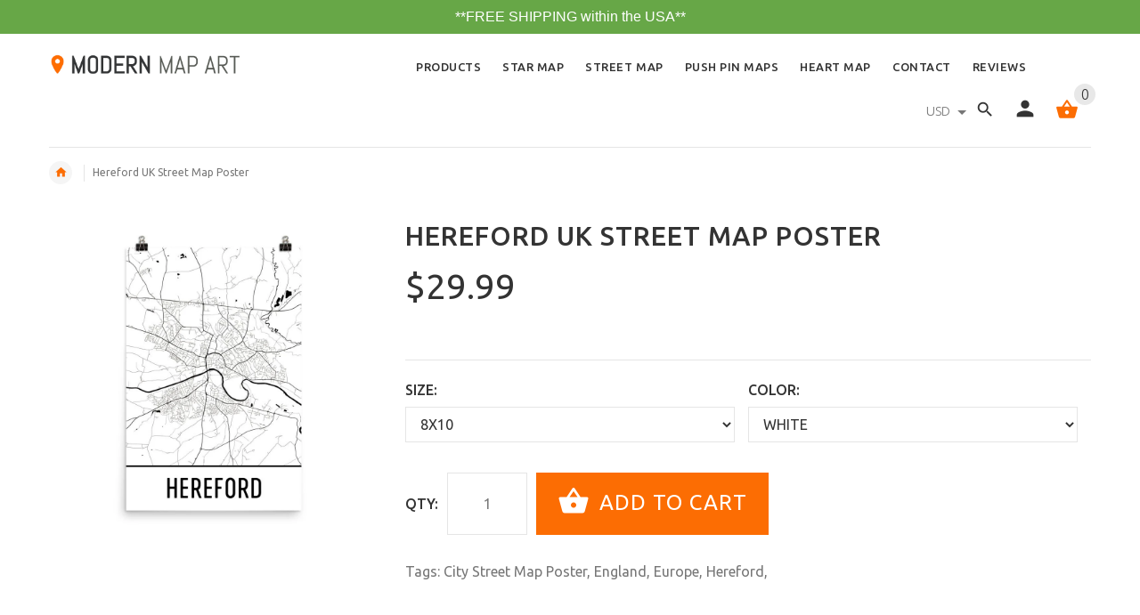

--- FILE ---
content_type: text/html; charset=utf-8
request_url: https://www.modernmapart.com/products/hereford-uk-street-map-poster
body_size: 31164
content:
	<!doctype html>
<!--[if lt IE 7]><html class="no-js ie6 oldie" lang="en"><![endif]-->
<!--[if IE 7]><html class="no-js ie7 oldie" lang="en"><![endif]-->
<!--[if IE 8]><html class="no-js ie8 oldie" lang="en"><![endif]-->
<!--[if gt IE 8]><!--><html lang="en"><!--<![endif]-->
<head>
 
<!-- Google Tag Manager -->
<script>(function(w,d,s,l,i){w[l]=w[l]||[];w[l].push({'gtm.start':
new Date().getTime(),event:'gtm.js'});var f=d.getElementsByTagName(s)[0],
j=d.createElement(s),dl=l!='dataLayer'?'&l='+l:'';j.async=true;j.src=
'https://www.googletagmanager.com/gtm.js?id='+i+dl;f.parentNode.insertBefore(j,f);
})(window,document,'script','dataLayer','GTM-NWSWLGV');</script>
<!-- End Google Tag Manager -->
  
  <script src="//d1liekpayvooaz.cloudfront.net/apps/customizery/customizery.js?shop=mission-accessories.myshopify.com"></script>
<!-- "snippets/limespot.liquid" was not rendered, the associated app was uninstalled -->
    <link rel="amphtml" href="https://amp.modernmapart.com/c/products/hereford-uk-street-map-poster">
<meta name="google-site-verification" content="Wr7TVPzTY-3Lu235yMew0zzQpFuWrrN2oSSyRu00JCg" data-owner="rocketamp"/>

  <!-- v2.0.0 -->
  <meta charset="utf-8">
  <!--[if IE]>
<meta http-equiv="X-UA-Compatible" content="IE=edge">
<![endif]-->
  <meta name="viewport" content="width=device-width, initial-scale=1.0">
  
 <script>
   (function(w,d,t,r,u){var f,n,i;w[u]=w[u]||[],f=function(){var o={ti:"17141938"};o.q=w[u],w[u]=new UET(o),w[u].push("pageLoad")},n=d.createElement(t),n.src=r,n.async=1,n.onload=n.onreadystatechange=function(){var s=this.readyState;s&&s!=="loaded"&&s!=="complete"||(f(),n.onload=n.onreadystatechange=null)},i=d.getElementsByTagName(t)[0],i.parentNode.insertBefore(n,i)})(window,document,"script","//bat.bing.com/bat.js","uetq");
  </script>
  
  <!-- Social meta ================================================== -->
  
  <meta name="fb:app_id" content="285475708552956" />

  <!-- Schema.org markup for Google+ -->
  <meta itemprop="name" content="Hereford UK Street Map Poster">
  <meta itemprop="description" content="We have beautiful Hereford map prints that feature all the roads, rivers and other features that make Hereford iconic. Made in USA. Shop Now!">
  <meta itemprop="image" content="http://www.modernmapart.com/cdn/shopifycloud/storefront/assets/no-image-2048-a2addb12_grande.gif">

  <meta property="og:type" content="product">
  <meta property="og:title" content="Hereford UK Street Map Poster">
  <meta property="og:url" content="https://www.modernmapart.com/products/hereford-uk-street-map-poster">
  
  <meta property="og:image" content="http://www.modernmapart.com/cdn/shop/products/il_fullxfull.1145778893_szs1_grande.jpg?v=1545079763">
  <meta property="og:image:secure_url" content="https://www.modernmapart.com/cdn/shop/products/il_fullxfull.1145778893_szs1_grande.jpg?v=1545079763">
  
  <meta property="og:price:amount" content="29.99">
  <meta property="og:price:currency" content="USD">



  <meta property="og:description" content="We have beautiful Hereford map prints that feature all the roads, rivers and other features that make Hereford iconic. Made in USA. Shop Now!">


<meta property="og:site_name" content="Modern Map Art">



  <meta name="twitter:card" content="product">




  
  <meta name="twitter:title" content="Hereford UK Street Map Poster">
  <meta name="twitter:description" content="Whether you are from Hereford or you enjoyed a great trip to the place, you will enjoy having one of these Hereford poster prints in your home. It is a wall map piece that features a modern art style ">
  <meta name="twitter:image" content="https://www.modernmapart.com/cdn/shop/products/il_fullxfull.1145778893_szs1_large.jpg?v=1545079763">
  <meta name="twitter:image:width" content="480">
  <meta name="twitter:image:height" content="480">
  <meta name="twitter:data1" content="$29.99">
  <meta name="twitter:label1" content="Price">


  






  <title>Hereford UK Street Map Poster - Wall Print by Modern Map Art</title>
  <meta name="description" content="We have beautiful Hereford map prints that feature all the roads, rivers and other features that make Hereford iconic. Made in USA. Shop Now!" />
    
  <link rel="shortcut icon" href="//www.modernmapart.com/cdn/shop/t/35/assets/favicon.png?v=96018397377145723221584615635" type="image/x-icon" />
  
  
  	<link href='https://fonts.googleapis.com/css?family=Ubuntu:400,300,700,500' rel='stylesheet' type='text/css'>
  
  
  
  <link href="//www.modernmapart.com/cdn/shop/t/35/assets/custom.css?v=129528578374205592531593711707" rel="stylesheet" type="text/css" media="all" />
<link href="//www.modernmapart.com/cdn/shop/t/35/assets/slick.css?v=96730455721061752051584615684" rel="stylesheet" type="text/css" media="all" />
<link href="//www.modernmapart.com/cdn/shop/t/35/assets/slick-theme.css?v=46761476101705646951584615684" rel="stylesheet" type="text/css" media="all" />
<link href="//www.modernmapart.com/cdn/shop/t/35/assets/magnific-popup.css?v=161367216293826210151584615662" rel="stylesheet" type="text/css" media="all" />

<link href="//www.modernmapart.com/cdn/shop/t/35/assets/settings.css?v=60780944865332802341584615683" rel="stylesheet" type="text/css" media="all" />

<link href="//www.modernmapart.com/cdn/shop/t/35/assets/style.css?v=118569684085495884871584615718" rel="stylesheet" type="text/css" media="all" />

<link href="//www.modernmapart.com/cdn/shop/t/35/assets/css-liquid.css?v=19429311941472593911584615718" rel="stylesheet" type="text/css" media="all" />
<link href="//www.modernmapart.com/cdn/shop/t/35/assets/stylefont.css?v=62577153882410669391584615693" rel="stylesheet" type="text/css" media="all" />

<link href="//www.modernmapart.com/cdn/shop/t/35/assets/owl.carousel.css?v=71966890805121367471584615676" rel="stylesheet" type="text/css" media="all" />
  

  <script src="//www.modernmapart.com/cdn/shop/t/35/assets/vendor.js?v=31866098508433868681584615698" type="text/javascript"></script>

  <script src="//www.modernmapart.com/cdn/shop/t/35/assets/jquery.cookie.js?v=177500111459531585031584615652" type="text/javascript"></script>
  
    
  <!-- "snippets/buddha-megamenu-before.liquid" was not rendered, the associated app was uninstalled -->
  <!-- "snippets/buddha-megamenu.liquid" was not rendered, the associated app was uninstalled -->
  <script>var EWD_ULB_Options = {"Add_Lightbox":["image_class"],"Image_Class_List":"image-light-box,image-light-box-2","Image_Selector_List":"","Background_Close":"true","Gallery_Loop":"false","Show_Thumbnails":"bottom","Start_Autoplay":"false","Autoplay_Interval":"5000","Hide_On_Mobile":["description","thumbnails"],"Min_Height":"0","Min_Width":"0","Transition_Type":"ewd-ulb-horizontal-slide","Top_Right_Controls":["exit"],"Top_Left_Controls":["autoplay","zoom"],"Bottom_Right_Controls":["slide_counter"],"Bottom_Left_Controls":null,"Arrow":"a","Icon_Set":"a","Styling_Title_Font":"","Styling_Title_Font_Size":"","Styling_Title_Font_Color":"","Styling_Description_Font":"","Styling_Description_Font_Size":"","Styling_Description_Font_Color":"","Styling_Arrow_Size":"","Styling_Arrow_Color":"","Styling_Arrow_Background_Color":"","Styling_Arrow_Background_Opacity":"","Styling_Arrow_Background_Hover_Opacity":"","Styling_Icon_Size":"","Styling_Icon_Color":"","Styling_Background_Overlay_Color":"","Styling_Background_Overlay_Opacity":"","Styling_Toolbar_Color":"","Styling_Toolbar_Opacity":"","Styling_Image_Overlay_Color":"","Styling_Image_Overlay_Opacity":"","Styling_Thumbnail_Bar_Color":"","Styling_Thumbnail_Bar_Opacity":"","Styling_Thumbnail_Scroll_Arrow_Color":"","Styling_Active_Thumbnail_Border_Color":"#fc6d03","Shop":"mission-accessories.myshopify.com","Custom_CSS":" "};
</script> 
 <script type="application/ld+json" class="richsnippets">
          {
            "@context": "https://schema.org",
            "@id": "https:\/\/www.modernmapart.com\/products\/hereford-uk-street-map-poster#product",
            "@type": "Product",
            "brand": {
              "@type": "Brand",
              "name": "Modern Map Art"
            },
            "sku":9141539651,
            "mpn":9141539651,
            "description": "Whether you are from Hereford or you enjoyed a great trip to the place, you will enjoy having one of these Hereford poster prints in your home. It is a wall map piece that features a modern art style that comes with a number of details.\nThis street map features markings of all the roads and major bodies of water all around Hereford. This décor product features thousands of street lines and several bodies of water both big and small. Look all around to find your favorite landmarks around the city as you follow the highways, waterways and even rail or mass transit system lines. The poster will remind you of the many beautiful things that you will see all around the city.\nOrder one of these wall map gifts for your home or business as a great reminder of such an amazing place. This is perfect for natives of Hereford, people who have visited the area and even those who had a wedding or honeymoon out here.\nThe cathedrals and classic architecture around the city of Hereford are on clear display on this Hereford street map. Order this for display in your home to show off the great scenes that make this part of the United Kingdom famous. The map art has thousands of lines showing off the great roads in the area.\nEvery England gift we have to offer showcases the beauty of the country. See the streets of London and the Thames come to live in our map art gifts. Be amazed at the details of Cambridge, York and other key cities in many of our gifts.\n*The print comes in a tube without a frame or matte.  Please select your size and color from the drop down menu and then click Add to Cart to order",
            "url": "https:\/\/www.modernmapart.com\/products\/hereford-uk-street-map-poster",
            "name": "Hereford UK Street Map Poster","image": "https://www.modernmapart.com/cdn/shop/products/il_fullxfull.1145778893_szs1_grande.jpg?v=1545079763","itemCondition": "http://schema.org/NewCondition",
              "offers" : [
              {
                  "@type" : "Offer" ,
                  "priceCurrency" : "USD" ,
                  "price" : "29.99",
                  "priceValidUntil": "2026-04-24",
                  "availability" : "http://schema.org/InStock",
                  "itemCondition": "http://schema.org/NewCondition",

                  "name": "8x10 / White" ,"url" : "https://www.modernmapart.com/products/hereford-uk-street-map-poster?variant=32033840003" ,
                  "seller" : {
                      "@type" : "Organization" ,
                      "name" : "Modern Map Art"
                  }
              },
              {
                  "@type" : "Offer" ,
                  "priceCurrency" : "USD" ,
                  "price" : "39.99",
                  "priceValidUntil": "2026-04-24",
                  "availability" : "http://schema.org/InStock",
                  "itemCondition": "http://schema.org/NewCondition",

                  "name": "12x18 / White" ,"url" : "https://www.modernmapart.com/products/hereford-uk-street-map-poster?variant=32033840067" ,
                  "seller" : {
                      "@type" : "Organization" ,
                      "name" : "Modern Map Art"
                  }
              },
              {
                  "@type" : "Offer" ,
                  "priceCurrency" : "USD" ,
                  "price" : "59.99",
                  "priceValidUntil": "2026-04-24",
                  "availability" : "http://schema.org/InStock",
                  "itemCondition": "http://schema.org/NewCondition",

                  "name": "16x20 / White" ,"url" : "https://www.modernmapart.com/products/hereford-uk-street-map-poster?variant=32033840131" ,
                  "seller" : {
                      "@type" : "Organization" ,
                      "name" : "Modern Map Art"
                  }
              },
              {
                  "@type" : "Offer" ,
                  "priceCurrency" : "USD" ,
                  "price" : "69.99",
                  "priceValidUntil": "2026-04-24",
                  "availability" : "http://schema.org/InStock",
                  "itemCondition": "http://schema.org/NewCondition",

                  "name": "18x24 / White" ,"url" : "https://www.modernmapart.com/products/hereford-uk-street-map-poster?variant=32033840195" ,
                  "seller" : {
                      "@type" : "Organization" ,
                      "name" : "Modern Map Art"
                  }
              },
              {
                  "@type" : "Offer" ,
                  "priceCurrency" : "USD" ,
                  "price" : "79.99",
                  "priceValidUntil": "2026-04-24",
                  "availability" : "http://schema.org/InStock",
                  "itemCondition": "http://schema.org/NewCondition",

                  "name": "24x36 / White" ,"url" : "https://www.modernmapart.com/products/hereford-uk-street-map-poster?variant=32033840259" ,
                  "seller" : {
                      "@type" : "Organization" ,
                      "name" : "Modern Map Art"
                  }
              }
              ]}
        </script>

        
        <script type="application/ld+json" class="richsnippets">
              {
              "@context": "https://schema.org/",
              "@graph": [
                {
                  "@context": "https://schema.org/",
                  "@type": "BreadcrumbList",
                  "itemListElement": [
                    {
                      "@type": "ListItem",
                      "position": "1",
                      "item": {
                        "name": "Home",
                        "@id": "https:\/\/www.modernmapart.com"
                      }
                    },
                    
                       {
                          "@type": "ListItem",
                          "position": "2",
                          "item": {
                            "@id": "https:\/\/www.modernmapart.com\/products\/hereford-uk-street-map-poster",
                            "name": "Hereford UK Street Map Poster",
                            "url": "https:\/\/www.modernmapart.com\/products\/hereford-uk-street-map-poster"
                          }
                        }
                    
                  ]
                }
             ]
            }
            </script><script>
var config = { attributes: false, childList: true, characterData: false }


var snippetId = '"https:\/\/www.modernmapart.com\/products\/hereford-uk-street-map-poster#product"';
var objectName = '';
var shopName = 'Modern Map Art';setTimeout(function(){var e=document.querySelector('.stamped-header meta[itemprop="ratingValue"]').content;var t=document.querySelector('.stamped-header meta[itemprop="reviewCount"]').content;var a=document.createElement("script");a.type="application/ld+json";a.classList.add("richsnippets");var i='{"@context": "https://schema.org","@id": '+snippetId+',"@type": "Product","aggregateRating": {"@type": "AggregateRating","description": "Reviews for '+objectName+'","ratingValue": "'+e+'","ratingCount": "'+t+'"},"review": {"@type": "Review","reviewRating": {"@type": "Rating","ratingValue": "'+e+'","bestRating": "5"},"author": {"@type": "Organization","name": "'+shopName+'"}}}';a.innerHTML=i;document.body.appendChild(a)},1e3);
document.addEventListener("DOMContentLoaded",function(t){var o=document.querySelector("body");var p=new MutationObserver(function(t){t.forEach(function(t){if(t.type==="childList"){var o=document.querySelectorAll("[itemtype]");if(o)for(var e=0,i=o.length;e<i;e++){var n=o[e];n.removeAttribute("itemtype"),n.removeAttribute("itemscope"),n.removeAttribute("itemprop")}var r=document.querySelectorAll('script[type="application/ld+json"]');if(r)for(var c=0,e=r.length;c<e;c++){var a=r[c];a.classList.contains("richsnippets")||a.remove()}p.disconnect()}})});p.observe(o,config)});
</script>

<script>window.performance && window.performance.mark && window.performance.mark('shopify.content_for_header.start');</script><meta name="google-site-verification" content="GQDopaeuTEqLvagB5pHnUOMcKvRFpA5dnqbC1T3whHE">
<meta name="google-site-verification" content="Xwqh2nlNlWczp2hHY98e2rnJdjwL5GCxLUBb4_q7LwI">
<meta id="shopify-digital-wallet" name="shopify-digital-wallet" content="/13546307/digital_wallets/dialog">
<meta name="shopify-checkout-api-token" content="8fba77ed09d7d049ee7b7bda2381439b">
<meta id="in-context-paypal-metadata" data-shop-id="13546307" data-venmo-supported="false" data-environment="production" data-locale="en_US" data-paypal-v4="true" data-currency="USD">
<link rel="alternate" type="application/json+oembed" href="https://www.modernmapart.com/products/hereford-uk-street-map-poster.oembed">
<script async="async" src="/checkouts/internal/preloads.js?locale=en-US"></script>
<link rel="preconnect" href="https://shop.app" crossorigin="anonymous">
<script async="async" src="https://shop.app/checkouts/internal/preloads.js?locale=en-US&shop_id=13546307" crossorigin="anonymous"></script>
<script id="shopify-features" type="application/json">{"accessToken":"8fba77ed09d7d049ee7b7bda2381439b","betas":["rich-media-storefront-analytics"],"domain":"www.modernmapart.com","predictiveSearch":true,"shopId":13546307,"locale":"en"}</script>
<script>var Shopify = Shopify || {};
Shopify.shop = "mission-accessories.myshopify.com";
Shopify.locale = "en";
Shopify.currency = {"active":"USD","rate":"1.0"};
Shopify.country = "US";
Shopify.theme = {"name":"Live Mission Accessories 24-03","id":80687923246,"schema_name":"Yourstore","schema_version":"2.0.0","theme_store_id":null,"role":"main"};
Shopify.theme.handle = "null";
Shopify.theme.style = {"id":null,"handle":null};
Shopify.cdnHost = "www.modernmapart.com/cdn";
Shopify.routes = Shopify.routes || {};
Shopify.routes.root = "/";</script>
<script type="module">!function(o){(o.Shopify=o.Shopify||{}).modules=!0}(window);</script>
<script>!function(o){function n(){var o=[];function n(){o.push(Array.prototype.slice.apply(arguments))}return n.q=o,n}var t=o.Shopify=o.Shopify||{};t.loadFeatures=n(),t.autoloadFeatures=n()}(window);</script>
<script>
  window.ShopifyPay = window.ShopifyPay || {};
  window.ShopifyPay.apiHost = "shop.app\/pay";
  window.ShopifyPay.redirectState = null;
</script>
<script id="shop-js-analytics" type="application/json">{"pageType":"product"}</script>
<script defer="defer" async type="module" src="//www.modernmapart.com/cdn/shopifycloud/shop-js/modules/v2/client.init-shop-cart-sync_BT-GjEfc.en.esm.js"></script>
<script defer="defer" async type="module" src="//www.modernmapart.com/cdn/shopifycloud/shop-js/modules/v2/chunk.common_D58fp_Oc.esm.js"></script>
<script defer="defer" async type="module" src="//www.modernmapart.com/cdn/shopifycloud/shop-js/modules/v2/chunk.modal_xMitdFEc.esm.js"></script>
<script type="module">
  await import("//www.modernmapart.com/cdn/shopifycloud/shop-js/modules/v2/client.init-shop-cart-sync_BT-GjEfc.en.esm.js");
await import("//www.modernmapart.com/cdn/shopifycloud/shop-js/modules/v2/chunk.common_D58fp_Oc.esm.js");
await import("//www.modernmapart.com/cdn/shopifycloud/shop-js/modules/v2/chunk.modal_xMitdFEc.esm.js");

  window.Shopify.SignInWithShop?.initShopCartSync?.({"fedCMEnabled":true,"windoidEnabled":true});

</script>
<script>
  window.Shopify = window.Shopify || {};
  if (!window.Shopify.featureAssets) window.Shopify.featureAssets = {};
  window.Shopify.featureAssets['shop-js'] = {"shop-cart-sync":["modules/v2/client.shop-cart-sync_DZOKe7Ll.en.esm.js","modules/v2/chunk.common_D58fp_Oc.esm.js","modules/v2/chunk.modal_xMitdFEc.esm.js"],"init-fed-cm":["modules/v2/client.init-fed-cm_B6oLuCjv.en.esm.js","modules/v2/chunk.common_D58fp_Oc.esm.js","modules/v2/chunk.modal_xMitdFEc.esm.js"],"shop-cash-offers":["modules/v2/client.shop-cash-offers_D2sdYoxE.en.esm.js","modules/v2/chunk.common_D58fp_Oc.esm.js","modules/v2/chunk.modal_xMitdFEc.esm.js"],"shop-login-button":["modules/v2/client.shop-login-button_QeVjl5Y3.en.esm.js","modules/v2/chunk.common_D58fp_Oc.esm.js","modules/v2/chunk.modal_xMitdFEc.esm.js"],"pay-button":["modules/v2/client.pay-button_DXTOsIq6.en.esm.js","modules/v2/chunk.common_D58fp_Oc.esm.js","modules/v2/chunk.modal_xMitdFEc.esm.js"],"shop-button":["modules/v2/client.shop-button_DQZHx9pm.en.esm.js","modules/v2/chunk.common_D58fp_Oc.esm.js","modules/v2/chunk.modal_xMitdFEc.esm.js"],"avatar":["modules/v2/client.avatar_BTnouDA3.en.esm.js"],"init-windoid":["modules/v2/client.init-windoid_CR1B-cfM.en.esm.js","modules/v2/chunk.common_D58fp_Oc.esm.js","modules/v2/chunk.modal_xMitdFEc.esm.js"],"init-shop-for-new-customer-accounts":["modules/v2/client.init-shop-for-new-customer-accounts_C_vY_xzh.en.esm.js","modules/v2/client.shop-login-button_QeVjl5Y3.en.esm.js","modules/v2/chunk.common_D58fp_Oc.esm.js","modules/v2/chunk.modal_xMitdFEc.esm.js"],"init-shop-email-lookup-coordinator":["modules/v2/client.init-shop-email-lookup-coordinator_BI7n9ZSv.en.esm.js","modules/v2/chunk.common_D58fp_Oc.esm.js","modules/v2/chunk.modal_xMitdFEc.esm.js"],"init-shop-cart-sync":["modules/v2/client.init-shop-cart-sync_BT-GjEfc.en.esm.js","modules/v2/chunk.common_D58fp_Oc.esm.js","modules/v2/chunk.modal_xMitdFEc.esm.js"],"shop-toast-manager":["modules/v2/client.shop-toast-manager_DiYdP3xc.en.esm.js","modules/v2/chunk.common_D58fp_Oc.esm.js","modules/v2/chunk.modal_xMitdFEc.esm.js"],"init-customer-accounts":["modules/v2/client.init-customer-accounts_D9ZNqS-Q.en.esm.js","modules/v2/client.shop-login-button_QeVjl5Y3.en.esm.js","modules/v2/chunk.common_D58fp_Oc.esm.js","modules/v2/chunk.modal_xMitdFEc.esm.js"],"init-customer-accounts-sign-up":["modules/v2/client.init-customer-accounts-sign-up_iGw4briv.en.esm.js","modules/v2/client.shop-login-button_QeVjl5Y3.en.esm.js","modules/v2/chunk.common_D58fp_Oc.esm.js","modules/v2/chunk.modal_xMitdFEc.esm.js"],"shop-follow-button":["modules/v2/client.shop-follow-button_CqMgW2wH.en.esm.js","modules/v2/chunk.common_D58fp_Oc.esm.js","modules/v2/chunk.modal_xMitdFEc.esm.js"],"checkout-modal":["modules/v2/client.checkout-modal_xHeaAweL.en.esm.js","modules/v2/chunk.common_D58fp_Oc.esm.js","modules/v2/chunk.modal_xMitdFEc.esm.js"],"shop-login":["modules/v2/client.shop-login_D91U-Q7h.en.esm.js","modules/v2/chunk.common_D58fp_Oc.esm.js","modules/v2/chunk.modal_xMitdFEc.esm.js"],"lead-capture":["modules/v2/client.lead-capture_BJmE1dJe.en.esm.js","modules/v2/chunk.common_D58fp_Oc.esm.js","modules/v2/chunk.modal_xMitdFEc.esm.js"],"payment-terms":["modules/v2/client.payment-terms_Ci9AEqFq.en.esm.js","modules/v2/chunk.common_D58fp_Oc.esm.js","modules/v2/chunk.modal_xMitdFEc.esm.js"]};
</script>
<script>(function() {
  var isLoaded = false;
  function asyncLoad() {
    if (isLoaded) return;
    isLoaded = true;
    var urls = ["https:\/\/instafeed.nfcube.com\/cdn\/1b11e106aa370dba2d9a5a53add156e0.js?shop=mission-accessories.myshopify.com","\/\/static.zotabox.com\/5\/f\/5f81bc3adb9e5aae94fe9d4af1cc9e42\/widgets.js?shop=mission-accessories.myshopify.com","\/\/d1liekpayvooaz.cloudfront.net\/apps\/customizery\/customizery.js?shop=mission-accessories.myshopify.com","https:\/\/d10lpsik1i8c69.cloudfront.net\/w.js?shop=mission-accessories.myshopify.com","\/\/static.zotabox.com\/5\/f\/5f81bc3adb9e5aae94fe9d4af1cc9e42\/widgets.js?shop=mission-accessories.myshopify.com","https:\/\/www.improvedcontactform.com\/icf.js?shop=mission-accessories.myshopify.com","https:\/\/www.improvedcontactform.com\/icf.js?shop=mission-accessories.myshopify.com","https:\/\/www.improvedcontactform.com\/icf.js?shop=mission-accessories.myshopify.com","https:\/\/www.improvedcontactform.com\/icf.js?shop=mission-accessories.myshopify.com","https:\/\/cdn-stamped-io.azureedge.net\/files\/widget.min.js?shop=mission-accessories.myshopify.com","https:\/\/bingshoppingtool-t2app-prod.trafficmanager.net\/uet\/tracking_script?shop=mission-accessories.myshopify.com","https:\/\/easygdpr.b-cdn.net\/v\/1553540745\/gdpr.min.js?shop=mission-accessories.myshopify.com","https:\/\/cdn.recovermycart.com\/scripts\/CartJS_v2.min.js?shop=mission-accessories.myshopify.com\u0026shop=mission-accessories.myshopify.com","https:\/\/static.klaviyo.com\/onsite\/js\/Nx6ZnL\/klaviyo.js?company_id=Nx6ZnL\u0026shop=mission-accessories.myshopify.com"];
    for (var i = 0; i < urls.length; i++) {
      var s = document.createElement('script');
      s.type = 'text/javascript';
      s.async = true;
      s.src = urls[i];
      var x = document.getElementsByTagName('script')[0];
      x.parentNode.insertBefore(s, x);
    }
  };
  if(window.attachEvent) {
    window.attachEvent('onload', asyncLoad);
  } else {
    window.addEventListener('load', asyncLoad, false);
  }
})();</script>
<script id="__st">var __st={"a":13546307,"offset":-18000,"reqid":"168a2b47-be71-4695-881d-813950ae7bb5-1769293504","pageurl":"www.modernmapart.com\/products\/hereford-uk-street-map-poster","u":"90e55410b48c","p":"product","rtyp":"product","rid":9141539651};</script>
<script>window.ShopifyPaypalV4VisibilityTracking = true;</script>
<script id="captcha-bootstrap">!function(){'use strict';const t='contact',e='account',n='new_comment',o=[[t,t],['blogs',n],['comments',n],[t,'customer']],c=[[e,'customer_login'],[e,'guest_login'],[e,'recover_customer_password'],[e,'create_customer']],r=t=>t.map((([t,e])=>`form[action*='/${t}']:not([data-nocaptcha='true']) input[name='form_type'][value='${e}']`)).join(','),a=t=>()=>t?[...document.querySelectorAll(t)].map((t=>t.form)):[];function s(){const t=[...o],e=r(t);return a(e)}const i='password',u='form_key',d=['recaptcha-v3-token','g-recaptcha-response','h-captcha-response',i],f=()=>{try{return window.sessionStorage}catch{return}},m='__shopify_v',_=t=>t.elements[u];function p(t,e,n=!1){try{const o=window.sessionStorage,c=JSON.parse(o.getItem(e)),{data:r}=function(t){const{data:e,action:n}=t;return t[m]||n?{data:e,action:n}:{data:t,action:n}}(c);for(const[e,n]of Object.entries(r))t.elements[e]&&(t.elements[e].value=n);n&&o.removeItem(e)}catch(o){console.error('form repopulation failed',{error:o})}}const l='form_type',E='cptcha';function T(t){t.dataset[E]=!0}const w=window,h=w.document,L='Shopify',v='ce_forms',y='captcha';let A=!1;((t,e)=>{const n=(g='f06e6c50-85a8-45c8-87d0-21a2b65856fe',I='https://cdn.shopify.com/shopifycloud/storefront-forms-hcaptcha/ce_storefront_forms_captcha_hcaptcha.v1.5.2.iife.js',D={infoText:'Protected by hCaptcha',privacyText:'Privacy',termsText:'Terms'},(t,e,n)=>{const o=w[L][v],c=o.bindForm;if(c)return c(t,g,e,D).then(n);var r;o.q.push([[t,g,e,D],n]),r=I,A||(h.body.append(Object.assign(h.createElement('script'),{id:'captcha-provider',async:!0,src:r})),A=!0)});var g,I,D;w[L]=w[L]||{},w[L][v]=w[L][v]||{},w[L][v].q=[],w[L][y]=w[L][y]||{},w[L][y].protect=function(t,e){n(t,void 0,e),T(t)},Object.freeze(w[L][y]),function(t,e,n,w,h,L){const[v,y,A,g]=function(t,e,n){const i=e?o:[],u=t?c:[],d=[...i,...u],f=r(d),m=r(i),_=r(d.filter((([t,e])=>n.includes(e))));return[a(f),a(m),a(_),s()]}(w,h,L),I=t=>{const e=t.target;return e instanceof HTMLFormElement?e:e&&e.form},D=t=>v().includes(t);t.addEventListener('submit',(t=>{const e=I(t);if(!e)return;const n=D(e)&&!e.dataset.hcaptchaBound&&!e.dataset.recaptchaBound,o=_(e),c=g().includes(e)&&(!o||!o.value);(n||c)&&t.preventDefault(),c&&!n&&(function(t){try{if(!f())return;!function(t){const e=f();if(!e)return;const n=_(t);if(!n)return;const o=n.value;o&&e.removeItem(o)}(t);const e=Array.from(Array(32),(()=>Math.random().toString(36)[2])).join('');!function(t,e){_(t)||t.append(Object.assign(document.createElement('input'),{type:'hidden',name:u})),t.elements[u].value=e}(t,e),function(t,e){const n=f();if(!n)return;const o=[...t.querySelectorAll(`input[type='${i}']`)].map((({name:t})=>t)),c=[...d,...o],r={};for(const[a,s]of new FormData(t).entries())c.includes(a)||(r[a]=s);n.setItem(e,JSON.stringify({[m]:1,action:t.action,data:r}))}(t,e)}catch(e){console.error('failed to persist form',e)}}(e),e.submit())}));const S=(t,e)=>{t&&!t.dataset[E]&&(n(t,e.some((e=>e===t))),T(t))};for(const o of['focusin','change'])t.addEventListener(o,(t=>{const e=I(t);D(e)&&S(e,y())}));const B=e.get('form_key'),M=e.get(l),P=B&&M;t.addEventListener('DOMContentLoaded',(()=>{const t=y();if(P)for(const e of t)e.elements[l].value===M&&p(e,B);[...new Set([...A(),...v().filter((t=>'true'===t.dataset.shopifyCaptcha))])].forEach((e=>S(e,t)))}))}(h,new URLSearchParams(w.location.search),n,t,e,['guest_login'])})(!0,!0)}();</script>
<script integrity="sha256-4kQ18oKyAcykRKYeNunJcIwy7WH5gtpwJnB7kiuLZ1E=" data-source-attribution="shopify.loadfeatures" defer="defer" src="//www.modernmapart.com/cdn/shopifycloud/storefront/assets/storefront/load_feature-a0a9edcb.js" crossorigin="anonymous"></script>
<script crossorigin="anonymous" defer="defer" src="//www.modernmapart.com/cdn/shopifycloud/storefront/assets/shopify_pay/storefront-65b4c6d7.js?v=20250812"></script>
<script data-source-attribution="shopify.dynamic_checkout.dynamic.init">var Shopify=Shopify||{};Shopify.PaymentButton=Shopify.PaymentButton||{isStorefrontPortableWallets:!0,init:function(){window.Shopify.PaymentButton.init=function(){};var t=document.createElement("script");t.src="https://www.modernmapart.com/cdn/shopifycloud/portable-wallets/latest/portable-wallets.en.js",t.type="module",document.head.appendChild(t)}};
</script>
<script data-source-attribution="shopify.dynamic_checkout.buyer_consent">
  function portableWalletsHideBuyerConsent(e){var t=document.getElementById("shopify-buyer-consent"),n=document.getElementById("shopify-subscription-policy-button");t&&n&&(t.classList.add("hidden"),t.setAttribute("aria-hidden","true"),n.removeEventListener("click",e))}function portableWalletsShowBuyerConsent(e){var t=document.getElementById("shopify-buyer-consent"),n=document.getElementById("shopify-subscription-policy-button");t&&n&&(t.classList.remove("hidden"),t.removeAttribute("aria-hidden"),n.addEventListener("click",e))}window.Shopify?.PaymentButton&&(window.Shopify.PaymentButton.hideBuyerConsent=portableWalletsHideBuyerConsent,window.Shopify.PaymentButton.showBuyerConsent=portableWalletsShowBuyerConsent);
</script>
<script data-source-attribution="shopify.dynamic_checkout.cart.bootstrap">document.addEventListener("DOMContentLoaded",(function(){function t(){return document.querySelector("shopify-accelerated-checkout-cart, shopify-accelerated-checkout")}if(t())Shopify.PaymentButton.init();else{new MutationObserver((function(e,n){t()&&(Shopify.PaymentButton.init(),n.disconnect())})).observe(document.body,{childList:!0,subtree:!0})}}));
</script>
<link id="shopify-accelerated-checkout-styles" rel="stylesheet" media="screen" href="https://www.modernmapart.com/cdn/shopifycloud/portable-wallets/latest/accelerated-checkout-backwards-compat.css" crossorigin="anonymous">
<style id="shopify-accelerated-checkout-cart">
        #shopify-buyer-consent {
  margin-top: 1em;
  display: inline-block;
  width: 100%;
}

#shopify-buyer-consent.hidden {
  display: none;
}

#shopify-subscription-policy-button {
  background: none;
  border: none;
  padding: 0;
  text-decoration: underline;
  font-size: inherit;
  cursor: pointer;
}

#shopify-subscription-policy-button::before {
  box-shadow: none;
}

      </style>

<script>window.performance && window.performance.mark && window.performance.mark('shopify.content_for_header.end');</script>

  <script src="//www.modernmapart.com/cdn/shopifycloud/storefront/assets/themes_support/option_selection-b017cd28.js" type="text/javascript"></script>
  <script src="//www.modernmapart.com/cdn/shopifycloud/storefront/assets/themes_support/api.jquery-7ab1a3a4.js" type="text/javascript"></script>
  <script src="//www.modernmapart.com/cdn/shop/t/35/assets/cart.api.js?v=80648022322997304301584615628" type="text/javascript"></script>

  
  
  <style>
    /*Footer*/
    
    
    
    body.index .layout-4 .container:first-child,
    body.index .layout-0 .container:first-child {
      border-top: 1px solid #e5e5e5;
      padding-top: 60px;
    }
    footer .subscribe-box input {
      border: 1px solid #e5e5e5;
    }
    
    
    #fitImageInTheme .product__inside__image {
      overflow: hidden;
    }
    #fitImageInTheme .product__inside__image > a:first-child {
      display: flex;
      justify-content: center;
    }
    #fitImageInTheme .product__inside__image > a:first-child img {
      width: auto;
      height: 200px;
    }
    
    
    .breadcrumbs,
    #pageContent {
      visibility:hidden;
      -webkit-transition: opacity .4s ease-out;
      -moz-transition: opacity .4s ease-out;
      -o-transition: opacity .4s ease-out;
      transition: opacity .4s ease-out;
      opacity: 0; 
    }
    .breadcrumbs.show,
    #pageContent.show {
      opacity: 1;
      visibility: visible;
    }
    
    
  </style>

   
  
  <script type='text/javascript'>
window.__lo_site_id = 81169;

 (function() {
  var wa = document.createElement('script'); wa.type = 'text/javascript'; wa.async = true;
  wa.src = 'https://d10lpsik1i8c69.cloudfront.net/w.js';
  var s = document.getElementsByTagName('script')[0]; s.parentNode.insertBefore(wa, s);
   })();
 </script>
  <!-- Reddit Conversion Pixel -->
<script>
var i=new Image();i.src="https://alb.reddit.com/snoo.gif?q=CAAHAAABAAoACQAAAAAEL5z7AA==&s=HXAfvJLheAGtztWRS-8W2Zcd2DhU8RMj3YURH3LLtCk=";
</script>
<noscript>
<img height="1" width="1" style="display:none"
src="https://alb.reddit.com/snoo.gif?q=CAAHAAABAAoACQAAAAAEL5z7AA==&s=HXAfvJLheAGtztWRS-8W2Zcd2DhU8RMj3YURH3LLtCk="/>;
</noscript>
<!-- DO NOT MODIFY -->
<!-- End Reddit Conversion Pixel -->
  
  <!-- DO NOT MODIFY -->
<!-- Quora Pixel Code (JS Helper) -->
<script>
!function(q,e,v,n,t,s){if(q.qp) return; n=q.qp=function(){n.qp?n.qp.apply(n,arguments):n.queue.push(arguments);}; n.queue=[];t=document.createElement(e);t.async=!0;t.src=v; s=document.getElementsByTagName(e)[0]; s.parentNode.insertBefore(t,s);}(window, 'script', 'https://a.quora.com/qevents.js');
qp('init', 'c32825490fe840cc86838e25925bf83f');
qp('track', 'ViewContent');
</script>
<noscript><img height="1" width="1" style="display:none" src="https://q.quora.com/_/ad/c32825490fe840cc86838e25925bf83f/pixel?tag=ViewContent&noscript=1"/></noscript>
<!-- End of Quora Pixel Code -->
 
  <!-- start Mixpanel --><script type="text/javascript">(function(e,a){if(!a.__SV){var b=window;try{var c,l,i,j=b.location,g=j.hash;c=function(a,b){return(l=a.match(RegExp(b+"=([^&]*)")))?l[1]:null};g&&c(g,"state")&&(i=JSON.parse(decodeURIComponent(c(g,"state"))),"mpeditor"===i.action&&(b.sessionStorage.setItem("_mpcehash",g),history.replaceState(i.desiredHash||"",e.title,j.pathname+j.search)))}catch(m){}var k,h;window.mixpanel=a;a._i=[];a.init=function(b,c,f){function e(b,a){var c=a.split(".");2==c.length&&(b=b[c[0]],a=c[1]);b[a]=function(){b.push([a].concat(Array.prototype.slice.call(arguments,
0)))}}var d=a;"undefined"!==typeof f?d=a[f]=[]:f="mixpanel";d.people=d.people||[];d.toString=function(b){var a="mixpanel";"mixpanel"!==f&&(a+="."+f);b||(a+=" (stub)");return a};d.people.toString=function(){return d.toString(1)+".people (stub)"};k="disable time_event track track_pageview track_links track_forms register register_once alias unregister identify name_tag set_config reset opt_in_tracking opt_out_tracking has_opted_in_tracking has_opted_out_tracking clear_opt_in_out_tracking people.set people.set_once people.unset people.increment people.append people.union people.track_charge people.clear_charges people.delete_user".split(" ");
for(h=0;h<k.length;h++)e(d,k[h]);a._i.push([b,c,f])};a.__SV=1.2;b=e.createElement("script");b.type="text/javascript";b.async=!0;b.src="undefined"!==typeof MIXPANEL_CUSTOM_LIB_URL?MIXPANEL_CUSTOM_LIB_URL:"file:"===e.location.protocol&&"//cdn.mxpnl.com/libs/mixpanel-2-latest.min.js".match(/^\/\//)?"https://cdn.mxpnl.com/libs/mixpanel-2-latest.min.js":"//cdn.mxpnl.com/libs/mixpanel-2-latest.min.js";c=e.getElementsByTagName("script")[0];c.parentNode.insertBefore(b,c)}})(document,window.mixpanel||[]);
mixpanel.init("46c66432208fd7daa21c1673c2c368e8");</script><!-- end Mixpanel -->
  
 
        <!-- Global site tag (gtag.js) - Google Ads: 943339515 test-->
      <script async src="https://www.googletagmanager.com/gtag/js?id=AW-943339515"></script>
      <script>
        window.dataLayer = window.dataLayer || [];
        function gtag(){dataLayer.push(arguments);}
        gtag('js', new Date());

        gtag('config', 'AW-943339515');
      </script>

  
  
  
  
  
  
  
  
  
  
  
<!-- Snap Pixel Code -->
<script type='text/javascript'>
(function(e,t,n){if(e.snaptr)return;var a=e.snaptr=function()
{a.handleRequest?a.handleRequest.apply(a,arguments):a.queue.push(arguments)};
a.queue=[];var s='script';r=t.createElement(s);r.async=!0;
r.src=n;var u=t.getElementsByTagName(s)[0];
u.parentNode.insertBefore(r,u);})(window,document,
'https://sc-static.net/scevent.min.js');

snaptr('init', 'bf18a68e-cad8-440f-8b6d-cb7ecf23eb04', {
'user_email': '__INSERT_USER_EMAIL__'
});

snaptr('track', 'PAGE_VIEW');

</script>
<!-- End Snap Pixel Code --> 
  
  <script text="text/javascript">
var _learnq = _learnq || [];

var item = {
Name: "Hereford UK Street Map Poster",
ProductID: 9141539651,
Categories: ["Best Selling Products","City Prints","England Gifts","Europe","Hereford Gifts and Decor","manual-feed-no-variants","manual-product-feed","Newest Products"],
ImageURL: "https://www.modernmapart.com/cdn/shop/products/il_fullxfull.1145778893_szs1_grande.jpg?v=1545079763",
URL: "https://www.modernmapart.com/products/hereford-uk-street-map-poster",
Brand: "Modern Map Art",
Price: "$29.99",
CompareAtPrice: "$0.00"
};

_learnq.push(['track', 'Viewed Product', item]);
_learnq.push(['trackViewedItem', {
Title: item.Name,
ItemId: item.ProductID,
Categories: item.Categories,
ImageUrl: item.ImageURL,
Url: item.URL,
Metadata: {
Brand: item.Brand,
Price: item.Price,
CompareAtPrice: item.CompareAtPrice
}
}]);
</script>


  

  

  

  
    <script type="text/javascript">
      try {
        window.EasyGdprSettings = "{\"cookie_banner\":true,\"cookie_banner_cookiename\":\"\",\"cookie_banner_settings\":{\"restrict_eu\":true},\"current_theme\":\"other\",\"custom_button_position\":\"\",\"eg_display\":[\"login\",\"account\"],\"enabled\":true,\"texts\":{}}";
      } catch (error) {}
    </script>
  



<link rel="canonical" href="https://www.modernmapart.com/products/hereford-uk-street-map-poster">
<link href="https://monorail-edge.shopifysvc.com" rel="dns-prefetch">
<script>(function(){if ("sendBeacon" in navigator && "performance" in window) {try {var session_token_from_headers = performance.getEntriesByType('navigation')[0].serverTiming.find(x => x.name == '_s').description;} catch {var session_token_from_headers = undefined;}var session_cookie_matches = document.cookie.match(/_shopify_s=([^;]*)/);var session_token_from_cookie = session_cookie_matches && session_cookie_matches.length === 2 ? session_cookie_matches[1] : "";var session_token = session_token_from_headers || session_token_from_cookie || "";function handle_abandonment_event(e) {var entries = performance.getEntries().filter(function(entry) {return /monorail-edge.shopifysvc.com/.test(entry.name);});if (!window.abandonment_tracked && entries.length === 0) {window.abandonment_tracked = true;var currentMs = Date.now();var navigation_start = performance.timing.navigationStart;var payload = {shop_id: 13546307,url: window.location.href,navigation_start,duration: currentMs - navigation_start,session_token,page_type: "product"};window.navigator.sendBeacon("https://monorail-edge.shopifysvc.com/v1/produce", JSON.stringify({schema_id: "online_store_buyer_site_abandonment/1.1",payload: payload,metadata: {event_created_at_ms: currentMs,event_sent_at_ms: currentMs}}));}}window.addEventListener('pagehide', handle_abandonment_event);}}());</script>
<script id="web-pixels-manager-setup">(function e(e,d,r,n,o){if(void 0===o&&(o={}),!Boolean(null===(a=null===(i=window.Shopify)||void 0===i?void 0:i.analytics)||void 0===a?void 0:a.replayQueue)){var i,a;window.Shopify=window.Shopify||{};var t=window.Shopify;t.analytics=t.analytics||{};var s=t.analytics;s.replayQueue=[],s.publish=function(e,d,r){return s.replayQueue.push([e,d,r]),!0};try{self.performance.mark("wpm:start")}catch(e){}var l=function(){var e={modern:/Edge?\/(1{2}[4-9]|1[2-9]\d|[2-9]\d{2}|\d{4,})\.\d+(\.\d+|)|Firefox\/(1{2}[4-9]|1[2-9]\d|[2-9]\d{2}|\d{4,})\.\d+(\.\d+|)|Chrom(ium|e)\/(9{2}|\d{3,})\.\d+(\.\d+|)|(Maci|X1{2}).+ Version\/(15\.\d+|(1[6-9]|[2-9]\d|\d{3,})\.\d+)([,.]\d+|)( \(\w+\)|)( Mobile\/\w+|) Safari\/|Chrome.+OPR\/(9{2}|\d{3,})\.\d+\.\d+|(CPU[ +]OS|iPhone[ +]OS|CPU[ +]iPhone|CPU IPhone OS|CPU iPad OS)[ +]+(15[._]\d+|(1[6-9]|[2-9]\d|\d{3,})[._]\d+)([._]\d+|)|Android:?[ /-](13[3-9]|1[4-9]\d|[2-9]\d{2}|\d{4,})(\.\d+|)(\.\d+|)|Android.+Firefox\/(13[5-9]|1[4-9]\d|[2-9]\d{2}|\d{4,})\.\d+(\.\d+|)|Android.+Chrom(ium|e)\/(13[3-9]|1[4-9]\d|[2-9]\d{2}|\d{4,})\.\d+(\.\d+|)|SamsungBrowser\/([2-9]\d|\d{3,})\.\d+/,legacy:/Edge?\/(1[6-9]|[2-9]\d|\d{3,})\.\d+(\.\d+|)|Firefox\/(5[4-9]|[6-9]\d|\d{3,})\.\d+(\.\d+|)|Chrom(ium|e)\/(5[1-9]|[6-9]\d|\d{3,})\.\d+(\.\d+|)([\d.]+$|.*Safari\/(?![\d.]+ Edge\/[\d.]+$))|(Maci|X1{2}).+ Version\/(10\.\d+|(1[1-9]|[2-9]\d|\d{3,})\.\d+)([,.]\d+|)( \(\w+\)|)( Mobile\/\w+|) Safari\/|Chrome.+OPR\/(3[89]|[4-9]\d|\d{3,})\.\d+\.\d+|(CPU[ +]OS|iPhone[ +]OS|CPU[ +]iPhone|CPU IPhone OS|CPU iPad OS)[ +]+(10[._]\d+|(1[1-9]|[2-9]\d|\d{3,})[._]\d+)([._]\d+|)|Android:?[ /-](13[3-9]|1[4-9]\d|[2-9]\d{2}|\d{4,})(\.\d+|)(\.\d+|)|Mobile Safari.+OPR\/([89]\d|\d{3,})\.\d+\.\d+|Android.+Firefox\/(13[5-9]|1[4-9]\d|[2-9]\d{2}|\d{4,})\.\d+(\.\d+|)|Android.+Chrom(ium|e)\/(13[3-9]|1[4-9]\d|[2-9]\d{2}|\d{4,})\.\d+(\.\d+|)|Android.+(UC? ?Browser|UCWEB|U3)[ /]?(15\.([5-9]|\d{2,})|(1[6-9]|[2-9]\d|\d{3,})\.\d+)\.\d+|SamsungBrowser\/(5\.\d+|([6-9]|\d{2,})\.\d+)|Android.+MQ{2}Browser\/(14(\.(9|\d{2,})|)|(1[5-9]|[2-9]\d|\d{3,})(\.\d+|))(\.\d+|)|K[Aa][Ii]OS\/(3\.\d+|([4-9]|\d{2,})\.\d+)(\.\d+|)/},d=e.modern,r=e.legacy,n=navigator.userAgent;return n.match(d)?"modern":n.match(r)?"legacy":"unknown"}(),u="modern"===l?"modern":"legacy",c=(null!=n?n:{modern:"",legacy:""})[u],f=function(e){return[e.baseUrl,"/wpm","/b",e.hashVersion,"modern"===e.buildTarget?"m":"l",".js"].join("")}({baseUrl:d,hashVersion:r,buildTarget:u}),m=function(e){var d=e.version,r=e.bundleTarget,n=e.surface,o=e.pageUrl,i=e.monorailEndpoint;return{emit:function(e){var a=e.status,t=e.errorMsg,s=(new Date).getTime(),l=JSON.stringify({metadata:{event_sent_at_ms:s},events:[{schema_id:"web_pixels_manager_load/3.1",payload:{version:d,bundle_target:r,page_url:o,status:a,surface:n,error_msg:t},metadata:{event_created_at_ms:s}}]});if(!i)return console&&console.warn&&console.warn("[Web Pixels Manager] No Monorail endpoint provided, skipping logging."),!1;try{return self.navigator.sendBeacon.bind(self.navigator)(i,l)}catch(e){}var u=new XMLHttpRequest;try{return u.open("POST",i,!0),u.setRequestHeader("Content-Type","text/plain"),u.send(l),!0}catch(e){return console&&console.warn&&console.warn("[Web Pixels Manager] Got an unhandled error while logging to Monorail."),!1}}}}({version:r,bundleTarget:l,surface:e.surface,pageUrl:self.location.href,monorailEndpoint:e.monorailEndpoint});try{o.browserTarget=l,function(e){var d=e.src,r=e.async,n=void 0===r||r,o=e.onload,i=e.onerror,a=e.sri,t=e.scriptDataAttributes,s=void 0===t?{}:t,l=document.createElement("script"),u=document.querySelector("head"),c=document.querySelector("body");if(l.async=n,l.src=d,a&&(l.integrity=a,l.crossOrigin="anonymous"),s)for(var f in s)if(Object.prototype.hasOwnProperty.call(s,f))try{l.dataset[f]=s[f]}catch(e){}if(o&&l.addEventListener("load",o),i&&l.addEventListener("error",i),u)u.appendChild(l);else{if(!c)throw new Error("Did not find a head or body element to append the script");c.appendChild(l)}}({src:f,async:!0,onload:function(){if(!function(){var e,d;return Boolean(null===(d=null===(e=window.Shopify)||void 0===e?void 0:e.analytics)||void 0===d?void 0:d.initialized)}()){var d=window.webPixelsManager.init(e)||void 0;if(d){var r=window.Shopify.analytics;r.replayQueue.forEach((function(e){var r=e[0],n=e[1],o=e[2];d.publishCustomEvent(r,n,o)})),r.replayQueue=[],r.publish=d.publishCustomEvent,r.visitor=d.visitor,r.initialized=!0}}},onerror:function(){return m.emit({status:"failed",errorMsg:"".concat(f," has failed to load")})},sri:function(e){var d=/^sha384-[A-Za-z0-9+/=]+$/;return"string"==typeof e&&d.test(e)}(c)?c:"",scriptDataAttributes:o}),m.emit({status:"loading"})}catch(e){m.emit({status:"failed",errorMsg:(null==e?void 0:e.message)||"Unknown error"})}}})({shopId: 13546307,storefrontBaseUrl: "https://www.modernmapart.com",extensionsBaseUrl: "https://extensions.shopifycdn.com/cdn/shopifycloud/web-pixels-manager",monorailEndpoint: "https://monorail-edge.shopifysvc.com/unstable/produce_batch",surface: "storefront-renderer",enabledBetaFlags: ["2dca8a86"],webPixelsConfigList: [{"id":"708902958","configuration":"{\"accountID\":\"Nx6ZnL\",\"webPixelConfig\":\"eyJlbmFibGVBZGRlZFRvQ2FydEV2ZW50cyI6IHRydWV9\"}","eventPayloadVersion":"v1","runtimeContext":"STRICT","scriptVersion":"524f6c1ee37bacdca7657a665bdca589","type":"APP","apiClientId":123074,"privacyPurposes":["ANALYTICS","MARKETING"],"dataSharingAdjustments":{"protectedCustomerApprovalScopes":["read_customer_address","read_customer_email","read_customer_name","read_customer_personal_data","read_customer_phone"]}},{"id":"657817646","configuration":"{\"ti\":\"17149640\",\"endpoint\":\"https:\/\/bat.bing.com\/action\/0\"}","eventPayloadVersion":"v1","runtimeContext":"STRICT","scriptVersion":"5ee93563fe31b11d2d65e2f09a5229dc","type":"APP","apiClientId":2997493,"privacyPurposes":["ANALYTICS","MARKETING","SALE_OF_DATA"],"dataSharingAdjustments":{"protectedCustomerApprovalScopes":["read_customer_personal_data"]}},{"id":"235733038","configuration":"{\"config\":\"{\\\"pixel_id\\\":\\\"G-8Y8SRFRCT5\\\",\\\"target_country\\\":\\\"US\\\",\\\"gtag_events\\\":[{\\\"type\\\":\\\"search\\\",\\\"action_label\\\":\\\"G-8Y8SRFRCT5\\\"},{\\\"type\\\":\\\"begin_checkout\\\",\\\"action_label\\\":\\\"G-8Y8SRFRCT5\\\"},{\\\"type\\\":\\\"view_item\\\",\\\"action_label\\\":[\\\"G-8Y8SRFRCT5\\\",\\\"MC-YSHZ6XH2HV\\\"]},{\\\"type\\\":\\\"purchase\\\",\\\"action_label\\\":[\\\"G-8Y8SRFRCT5\\\",\\\"MC-YSHZ6XH2HV\\\"]},{\\\"type\\\":\\\"page_view\\\",\\\"action_label\\\":[\\\"G-8Y8SRFRCT5\\\",\\\"MC-YSHZ6XH2HV\\\"]},{\\\"type\\\":\\\"add_payment_info\\\",\\\"action_label\\\":\\\"G-8Y8SRFRCT5\\\"},{\\\"type\\\":\\\"add_to_cart\\\",\\\"action_label\\\":\\\"G-8Y8SRFRCT5\\\"}],\\\"enable_monitoring_mode\\\":false}\"}","eventPayloadVersion":"v1","runtimeContext":"OPEN","scriptVersion":"b2a88bafab3e21179ed38636efcd8a93","type":"APP","apiClientId":1780363,"privacyPurposes":[],"dataSharingAdjustments":{"protectedCustomerApprovalScopes":["read_customer_address","read_customer_email","read_customer_name","read_customer_personal_data","read_customer_phone"]}},{"id":"103579694","configuration":"{\"pixel_id\":\"1553405624964860\",\"pixel_type\":\"facebook_pixel\",\"metaapp_system_user_token\":\"-\"}","eventPayloadVersion":"v1","runtimeContext":"OPEN","scriptVersion":"ca16bc87fe92b6042fbaa3acc2fbdaa6","type":"APP","apiClientId":2329312,"privacyPurposes":["ANALYTICS","MARKETING","SALE_OF_DATA"],"dataSharingAdjustments":{"protectedCustomerApprovalScopes":["read_customer_address","read_customer_email","read_customer_name","read_customer_personal_data","read_customer_phone"]}},{"id":"52101166","configuration":"{\"tagID\":\"2617638552758\"}","eventPayloadVersion":"v1","runtimeContext":"STRICT","scriptVersion":"18031546ee651571ed29edbe71a3550b","type":"APP","apiClientId":3009811,"privacyPurposes":["ANALYTICS","MARKETING","SALE_OF_DATA"],"dataSharingAdjustments":{"protectedCustomerApprovalScopes":["read_customer_address","read_customer_email","read_customer_name","read_customer_personal_data","read_customer_phone"]}},{"id":"shopify-app-pixel","configuration":"{}","eventPayloadVersion":"v1","runtimeContext":"STRICT","scriptVersion":"0450","apiClientId":"shopify-pixel","type":"APP","privacyPurposes":["ANALYTICS","MARKETING"]},{"id":"shopify-custom-pixel","eventPayloadVersion":"v1","runtimeContext":"LAX","scriptVersion":"0450","apiClientId":"shopify-pixel","type":"CUSTOM","privacyPurposes":["ANALYTICS","MARKETING"]}],isMerchantRequest: false,initData: {"shop":{"name":"Modern Map Art","paymentSettings":{"currencyCode":"USD"},"myshopifyDomain":"mission-accessories.myshopify.com","countryCode":"US","storefrontUrl":"https:\/\/www.modernmapart.com"},"customer":null,"cart":null,"checkout":null,"productVariants":[{"price":{"amount":29.99,"currencyCode":"USD"},"product":{"title":"Hereford UK Street Map Poster","vendor":"Modern Map Art","id":"9141539651","untranslatedTitle":"Hereford UK Street Map Poster","url":"\/products\/hereford-uk-street-map-poster","type":"City Map Prints"},"id":"32033840003","image":{"src":"\/\/www.modernmapart.com\/cdn\/shop\/products\/il_fullxfull.1145778893_szs1.jpg?v=1545079763"},"sku":"","title":"8x10 \/ White","untranslatedTitle":"8x10 \/ White"},{"price":{"amount":39.99,"currencyCode":"USD"},"product":{"title":"Hereford UK Street Map Poster","vendor":"Modern Map Art","id":"9141539651","untranslatedTitle":"Hereford UK Street Map Poster","url":"\/products\/hereford-uk-street-map-poster","type":"City Map Prints"},"id":"32033840067","image":{"src":"\/\/www.modernmapart.com\/cdn\/shop\/products\/il_fullxfull.1145778893_szs1.jpg?v=1545079763"},"sku":"","title":"12x18 \/ White","untranslatedTitle":"12x18 \/ White"},{"price":{"amount":59.99,"currencyCode":"USD"},"product":{"title":"Hereford UK Street Map Poster","vendor":"Modern Map Art","id":"9141539651","untranslatedTitle":"Hereford UK Street Map Poster","url":"\/products\/hereford-uk-street-map-poster","type":"City Map Prints"},"id":"32033840131","image":{"src":"\/\/www.modernmapart.com\/cdn\/shop\/products\/il_fullxfull.1145778893_szs1.jpg?v=1545079763"},"sku":"","title":"16x20 \/ White","untranslatedTitle":"16x20 \/ White"},{"price":{"amount":69.99,"currencyCode":"USD"},"product":{"title":"Hereford UK Street Map Poster","vendor":"Modern Map Art","id":"9141539651","untranslatedTitle":"Hereford UK Street Map Poster","url":"\/products\/hereford-uk-street-map-poster","type":"City Map Prints"},"id":"32033840195","image":{"src":"\/\/www.modernmapart.com\/cdn\/shop\/products\/il_fullxfull.1145778893_szs1.jpg?v=1545079763"},"sku":"","title":"18x24 \/ White","untranslatedTitle":"18x24 \/ White"},{"price":{"amount":79.99,"currencyCode":"USD"},"product":{"title":"Hereford UK Street Map Poster","vendor":"Modern Map Art","id":"9141539651","untranslatedTitle":"Hereford UK Street Map Poster","url":"\/products\/hereford-uk-street-map-poster","type":"City Map Prints"},"id":"32033840259","image":{"src":"\/\/www.modernmapart.com\/cdn\/shop\/products\/il_fullxfull.1145778893_szs1.jpg?v=1545079763"},"sku":"","title":"24x36 \/ White","untranslatedTitle":"24x36 \/ White"}],"purchasingCompany":null},},"https://www.modernmapart.com/cdn","fcfee988w5aeb613cpc8e4bc33m6693e112",{"modern":"","legacy":""},{"shopId":"13546307","storefrontBaseUrl":"https:\/\/www.modernmapart.com","extensionBaseUrl":"https:\/\/extensions.shopifycdn.com\/cdn\/shopifycloud\/web-pixels-manager","surface":"storefront-renderer","enabledBetaFlags":"[\"2dca8a86\"]","isMerchantRequest":"false","hashVersion":"fcfee988w5aeb613cpc8e4bc33m6693e112","publish":"custom","events":"[[\"page_viewed\",{}],[\"product_viewed\",{\"productVariant\":{\"price\":{\"amount\":29.99,\"currencyCode\":\"USD\"},\"product\":{\"title\":\"Hereford UK Street Map Poster\",\"vendor\":\"Modern Map Art\",\"id\":\"9141539651\",\"untranslatedTitle\":\"Hereford UK Street Map Poster\",\"url\":\"\/products\/hereford-uk-street-map-poster\",\"type\":\"City Map Prints\"},\"id\":\"32033840003\",\"image\":{\"src\":\"\/\/www.modernmapart.com\/cdn\/shop\/products\/il_fullxfull.1145778893_szs1.jpg?v=1545079763\"},\"sku\":\"\",\"title\":\"8x10 \/ White\",\"untranslatedTitle\":\"8x10 \/ White\"}}]]"});</script><script>
  window.ShopifyAnalytics = window.ShopifyAnalytics || {};
  window.ShopifyAnalytics.meta = window.ShopifyAnalytics.meta || {};
  window.ShopifyAnalytics.meta.currency = 'USD';
  var meta = {"product":{"id":9141539651,"gid":"gid:\/\/shopify\/Product\/9141539651","vendor":"Modern Map Art","type":"City Map Prints","handle":"hereford-uk-street-map-poster","variants":[{"id":32033840003,"price":2999,"name":"Hereford UK Street Map Poster - 8x10 \/ White","public_title":"8x10 \/ White","sku":""},{"id":32033840067,"price":3999,"name":"Hereford UK Street Map Poster - 12x18 \/ White","public_title":"12x18 \/ White","sku":""},{"id":32033840131,"price":5999,"name":"Hereford UK Street Map Poster - 16x20 \/ White","public_title":"16x20 \/ White","sku":""},{"id":32033840195,"price":6999,"name":"Hereford UK Street Map Poster - 18x24 \/ White","public_title":"18x24 \/ White","sku":""},{"id":32033840259,"price":7999,"name":"Hereford UK Street Map Poster - 24x36 \/ White","public_title":"24x36 \/ White","sku":""}],"remote":false},"page":{"pageType":"product","resourceType":"product","resourceId":9141539651,"requestId":"168a2b47-be71-4695-881d-813950ae7bb5-1769293504"}};
  for (var attr in meta) {
    window.ShopifyAnalytics.meta[attr] = meta[attr];
  }
</script>
<script class="analytics">
  (function () {
    var customDocumentWrite = function(content) {
      var jquery = null;

      if (window.jQuery) {
        jquery = window.jQuery;
      } else if (window.Checkout && window.Checkout.$) {
        jquery = window.Checkout.$;
      }

      if (jquery) {
        jquery('body').append(content);
      }
    };

    var hasLoggedConversion = function(token) {
      if (token) {
        return document.cookie.indexOf('loggedConversion=' + token) !== -1;
      }
      return false;
    }

    var setCookieIfConversion = function(token) {
      if (token) {
        var twoMonthsFromNow = new Date(Date.now());
        twoMonthsFromNow.setMonth(twoMonthsFromNow.getMonth() + 2);

        document.cookie = 'loggedConversion=' + token + '; expires=' + twoMonthsFromNow;
      }
    }

    var trekkie = window.ShopifyAnalytics.lib = window.trekkie = window.trekkie || [];
    if (trekkie.integrations) {
      return;
    }
    trekkie.methods = [
      'identify',
      'page',
      'ready',
      'track',
      'trackForm',
      'trackLink'
    ];
    trekkie.factory = function(method) {
      return function() {
        var args = Array.prototype.slice.call(arguments);
        args.unshift(method);
        trekkie.push(args);
        return trekkie;
      };
    };
    for (var i = 0; i < trekkie.methods.length; i++) {
      var key = trekkie.methods[i];
      trekkie[key] = trekkie.factory(key);
    }
    trekkie.load = function(config) {
      trekkie.config = config || {};
      trekkie.config.initialDocumentCookie = document.cookie;
      var first = document.getElementsByTagName('script')[0];
      var script = document.createElement('script');
      script.type = 'text/javascript';
      script.onerror = function(e) {
        var scriptFallback = document.createElement('script');
        scriptFallback.type = 'text/javascript';
        scriptFallback.onerror = function(error) {
                var Monorail = {
      produce: function produce(monorailDomain, schemaId, payload) {
        var currentMs = new Date().getTime();
        var event = {
          schema_id: schemaId,
          payload: payload,
          metadata: {
            event_created_at_ms: currentMs,
            event_sent_at_ms: currentMs
          }
        };
        return Monorail.sendRequest("https://" + monorailDomain + "/v1/produce", JSON.stringify(event));
      },
      sendRequest: function sendRequest(endpointUrl, payload) {
        // Try the sendBeacon API
        if (window && window.navigator && typeof window.navigator.sendBeacon === 'function' && typeof window.Blob === 'function' && !Monorail.isIos12()) {
          var blobData = new window.Blob([payload], {
            type: 'text/plain'
          });

          if (window.navigator.sendBeacon(endpointUrl, blobData)) {
            return true;
          } // sendBeacon was not successful

        } // XHR beacon

        var xhr = new XMLHttpRequest();

        try {
          xhr.open('POST', endpointUrl);
          xhr.setRequestHeader('Content-Type', 'text/plain');
          xhr.send(payload);
        } catch (e) {
          console.log(e);
        }

        return false;
      },
      isIos12: function isIos12() {
        return window.navigator.userAgent.lastIndexOf('iPhone; CPU iPhone OS 12_') !== -1 || window.navigator.userAgent.lastIndexOf('iPad; CPU OS 12_') !== -1;
      }
    };
    Monorail.produce('monorail-edge.shopifysvc.com',
      'trekkie_storefront_load_errors/1.1',
      {shop_id: 13546307,
      theme_id: 80687923246,
      app_name: "storefront",
      context_url: window.location.href,
      source_url: "//www.modernmapart.com/cdn/s/trekkie.storefront.8d95595f799fbf7e1d32231b9a28fd43b70c67d3.min.js"});

        };
        scriptFallback.async = true;
        scriptFallback.src = '//www.modernmapart.com/cdn/s/trekkie.storefront.8d95595f799fbf7e1d32231b9a28fd43b70c67d3.min.js';
        first.parentNode.insertBefore(scriptFallback, first);
      };
      script.async = true;
      script.src = '//www.modernmapart.com/cdn/s/trekkie.storefront.8d95595f799fbf7e1d32231b9a28fd43b70c67d3.min.js';
      first.parentNode.insertBefore(script, first);
    };
    trekkie.load(
      {"Trekkie":{"appName":"storefront","development":false,"defaultAttributes":{"shopId":13546307,"isMerchantRequest":null,"themeId":80687923246,"themeCityHash":"16147983495456256385","contentLanguage":"en","currency":"USD","eventMetadataId":"f49f5213-fee4-483d-9d76-75d383c684f9"},"isServerSideCookieWritingEnabled":true,"monorailRegion":"shop_domain","enabledBetaFlags":["65f19447"]},"Session Attribution":{},"S2S":{"facebookCapiEnabled":true,"source":"trekkie-storefront-renderer","apiClientId":580111}}
    );

    var loaded = false;
    trekkie.ready(function() {
      if (loaded) return;
      loaded = true;

      window.ShopifyAnalytics.lib = window.trekkie;

      var originalDocumentWrite = document.write;
      document.write = customDocumentWrite;
      try { window.ShopifyAnalytics.merchantGoogleAnalytics.call(this); } catch(error) {};
      document.write = originalDocumentWrite;

      window.ShopifyAnalytics.lib.page(null,{"pageType":"product","resourceType":"product","resourceId":9141539651,"requestId":"168a2b47-be71-4695-881d-813950ae7bb5-1769293504","shopifyEmitted":true});

      var match = window.location.pathname.match(/checkouts\/(.+)\/(thank_you|post_purchase)/)
      var token = match? match[1]: undefined;
      if (!hasLoggedConversion(token)) {
        setCookieIfConversion(token);
        window.ShopifyAnalytics.lib.track("Viewed Product",{"currency":"USD","variantId":32033840003,"productId":9141539651,"productGid":"gid:\/\/shopify\/Product\/9141539651","name":"Hereford UK Street Map Poster - 8x10 \/ White","price":"29.99","sku":"","brand":"Modern Map Art","variant":"8x10 \/ White","category":"City Map Prints","nonInteraction":true,"remote":false},undefined,undefined,{"shopifyEmitted":true});
      window.ShopifyAnalytics.lib.track("monorail:\/\/trekkie_storefront_viewed_product\/1.1",{"currency":"USD","variantId":32033840003,"productId":9141539651,"productGid":"gid:\/\/shopify\/Product\/9141539651","name":"Hereford UK Street Map Poster - 8x10 \/ White","price":"29.99","sku":"","brand":"Modern Map Art","variant":"8x10 \/ White","category":"City Map Prints","nonInteraction":true,"remote":false,"referer":"https:\/\/www.modernmapart.com\/products\/hereford-uk-street-map-poster"});
      }
    });


        var eventsListenerScript = document.createElement('script');
        eventsListenerScript.async = true;
        eventsListenerScript.src = "//www.modernmapart.com/cdn/shopifycloud/storefront/assets/shop_events_listener-3da45d37.js";
        document.getElementsByTagName('head')[0].appendChild(eventsListenerScript);

})();</script>
  <script>
  if (!window.ga || (window.ga && typeof window.ga !== 'function')) {
    window.ga = function ga() {
      (window.ga.q = window.ga.q || []).push(arguments);
      if (window.Shopify && window.Shopify.analytics && typeof window.Shopify.analytics.publish === 'function') {
        window.Shopify.analytics.publish("ga_stub_called", {}, {sendTo: "google_osp_migration"});
      }
      console.error("Shopify's Google Analytics stub called with:", Array.from(arguments), "\nSee https://help.shopify.com/manual/promoting-marketing/pixels/pixel-migration#google for more information.");
    };
    if (window.Shopify && window.Shopify.analytics && typeof window.Shopify.analytics.publish === 'function') {
      window.Shopify.analytics.publish("ga_stub_initialized", {}, {sendTo: "google_osp_migration"});
    }
  }
</script>
<script
  defer
  src="https://www.modernmapart.com/cdn/shopifycloud/perf-kit/shopify-perf-kit-3.0.4.min.js"
  data-application="storefront-renderer"
  data-shop-id="13546307"
  data-render-region="gcp-us-east1"
  data-page-type="product"
  data-theme-instance-id="80687923246"
  data-theme-name="Yourstore"
  data-theme-version="2.0.0"
  data-monorail-region="shop_domain"
  data-resource-timing-sampling-rate="10"
  data-shs="true"
  data-shs-beacon="true"
  data-shs-export-with-fetch="true"
  data-shs-logs-sample-rate="1"
  data-shs-beacon-endpoint="https://www.modernmapart.com/api/collect"
></script>
</head>

<body itemscope itemtype="https://schema.org/WebPage" >
  <!-- "snippets/buddha-megamenu-wireframe.liquid" was not rendered, the associated app was uninstalled -->
  
  
  
  
  
  
  
  

  <!-- Back to top -->
  <div class="back-to-top"><span class="icon-keyboard_arrow_up"></span></div>
  <!-- /Back to top -->
  















<!-- mobile menu -->
<div class="mobile-menu-wrapper">
  <div class="mobile-menu-popup"></div>
  <nav id="off-canvas-menu">
    <a id="cboxClose">close</a>
    <ul class="expander-list">

      

  		
        
      
        
        
        
        
  
		
  		
  		
      		
      		
    		
  		
      
		
    	
      <li>
        <span class="name">
          <span class="expander">-</span>
          
          <a href="#"><span class="act-underline">Products
          
          
          
          
          </span>
          </a>
        </span>
        
 		
          
            <ul class="multicolumn">
              
              
                <li>
                  
                  <span class="name">
                    
                    <a href="https://www.modernmapart.com/collections/typography-print">Typography Prints</a>
                  </span>
                  
                </li>
              
                <li>
                  
                  <span class="name">
                    
                    <a href="https://www.modernmapart.com/collections/scratch-off-maps">Scratch Off Maps</a>
                  </span>
                  
                </li>
              
                <li>
                  
                  <span class="name">
                    
                    <a href="https://www.modernmapart.com/collections/shirts">Shirts</a>
                  </span>
                  
                </li>
              
                <li>
                  
                  <span class="name">
                    
                    <a href="https://www.modernmapart.com/collections/lake-art">Lake Art</a>
                  </span>
                  
                </li>
              
                <li>
                  
                  <span class="name">
                    
                    <a href="https://www.modernmapart.com/collections/map-pillow">Map Pillows</a>
                  </span>
                  
                </li>
              
                <li>
                  
                  <span class="name">
                    
                    <a href="https://www.modernmapart.com/collections/skyline">City Skyline Art</a>
                  </span>
                  
                </li>
              
                <li>
                  
                  <span class="name">
                    
                    <a href="https://www.modernmapart.com/collections/custom-maps">Custom Maps</a>
                  </span>
                  
                </li>
              
                <li>
                  
                  <span class="name">
                    
                    <a href="https://www.modernmapart.com/collections/state-map-art">State Map Art</a>
                  </span>
                  
                </li>
              
                <li>
                  
                  <span class="name">
                    
                    <a href="https://www.modernmapart.com/collections/world-map-posters">World Map Posters</a>
                  </span>
                  
                </li>
              
                <li>
                  
                  <span class="name">
                    
                    <a href="https://www.modernmapart.com/collections/topographic-map">Topographic Maps</a>
                  </span>
                  
                </li>
              
                <li>
                  
                  <span class="name">
                    
                    <a href="https://www.modernmapart.com/collections/hiking-trail-map">Hiking Trail Maps</a>
                  </span>
                  
                </li>
              
                <li>
                  
                  <span class="name">
                    
                    <a href="https://www.modernmapart.com/collections/phone-cases-1">Phone Cases</a>
                  </span>
                  
                </li>
              
            </ul>
          
  		
        
        
        
        

      </li>

      

  		
        
      
        
        
        
        
  
		
  		
  		
      		
      		
    		
  		
      
		
    	
      <li>
        <span class="name">
          
          
          <a href="http://starmap.modernmapart.com"><span class="act-underline">Star Map
          
          
          
          
          </span>
          </a>
        </span>
        
 		
          
  		
        
        
        
        

      </li>

      

  		
        
      
        
        
        
        
  
		
  		
  		
      		
      		
    		
  		
      
		
    	
      <li>
        <span class="name">
          
          
          <a href="http://custom.modernmapart.com"><span class="act-underline">Street Map
          
          
          
          
          </span>
          </a>
        </span>
        
 		
          
  		
        
        
        
        

      </li>

      

  		
        
      
        
        
        
        
  
		
  		
  		
      		
      		
    		
  		
      
		
    	
      <li>
        <span class="name">
          
          
          <a href="/pages/push-pin-travel-maps"><span class="act-underline">Push Pin Maps
          
          
          
          
          </span>
          </a>
        </span>
        
 		
          
  		
        
        
        
        

      </li>

      

  		
        
      
        
        
        
        
  
		
  		
  		
      		
      		
    		
  		
      
		
    	
      <li>
        <span class="name">
          
          
          <a href="https://www.modernmapart.com/products/hello-will-you-i-do"><span class="act-underline">Heart Map
          
          
          
          
          </span>
          </a>
        </span>
        
 		
          
  		
        
        
        
        

      </li>

      

  		
        
      
        
        
        
        
  
		
  		
  		
      		
      		
    		
  		
      
		
    	
      <li>
        <span class="name">
          
          
          <a href="/community/contact"><span class="act-underline">Contact
          
          
          
          
          </span>
          </a>
        </span>
        
 		
          
  		
        
        
        
        

      </li>

      

  		
        
      
        
        
        
        
  
		
  		
  		
      		
      		
    		
  		
      
		
    	
      <li>
        <span class="name">
          
          
          <a href="/pages/reviews"><span class="act-underline">Reviews
          
          
          
          
          </span>
          </a>
        </span>
        
 		
          
  		
        
        
        
        

      </li>

      
    </ul>
  </nav>
</div>

  
  	<div class="header-wrapper"><header id="header" class="header-layout-09">
  <div class="container">
    <div class="row">
      <div class="col-sm-4 col-md-4 col-lg-4 col-xl-5">
        <!-- logo start -->
        <a href="/"><img class="logo img-responsive" src="//www.modernmapart.com/cdn/shop/t/35/assets/logo.png?v=151295572526898992961584615659" alt="logo"/></a> 
        <!-- logo end --> 
      </div>
      <div class="col-sm-8 col-md-8 col-lg-8 col-xl-7 text-right">
         















<nav class="navbar ">
  <div class="responsive-menu mainMenu">

    <div class="col-xs-2 visible-mobile-menu-on">
      <div class="expand-nav compact-hidden">
        <a href="#off-canvas-menu" id="off-canvas-menu-toggle">
          <div class="navbar-toggle"> 
            <span class="icon-bar"></span> 
            <span class="icon-bar"></span> 
            <span class="icon-bar"></span> 
            <span class="menu-text">MENU</span>
          </div>
        </a>
      </div>
    </div>    
    
    <ul class="nav navbar-nav">
      <li class="dl-close"></li>
      

  		
        
      
        
        
        
        
  
		
  		
  		
      		
      		
    		
  		
      
		
          
          

		  
                
                
					
          				
                          	
                          	
          				
          			
          				
                          	
                          	
          				
          			
          		
          

      
		
       	
      
      <li class="dropdown dropdown-mega-menu dropdown-one-col">
        <a href="#" class="dropdown-toggle" data-toggle="dropdown">
          
             <span class="act-underline">
          
          
          
          
          
          Products</span>
        </a>
        
 		
          
            <ul class="dropdown-menu multicolumn " role="menu">
              <li class="dl-back"><a href="#"><span class="icon icon-chevron_left"></span>back</a></li>
              
              
                <li>
                  <a href="https://www.modernmapart.com/collections/typography-print">Typography Prints</a>
                  
                  
                </li>
              
                <li>
                  <a href="https://www.modernmapart.com/collections/scratch-off-maps">Scratch Off Maps</a>
                  
                  
                </li>
              
                <li>
                  <a href="https://www.modernmapart.com/collections/shirts">Shirts</a>
                  
                  
                </li>
              
                <li>
                  <a href="https://www.modernmapart.com/collections/lake-art">Lake Art</a>
                  
                  
                </li>
              
                <li>
                  <a href="https://www.modernmapart.com/collections/map-pillow">Map Pillows</a>
                  
                  
                </li>
              
                <li>
                  <a href="https://www.modernmapart.com/collections/skyline">City Skyline Art</a>
                  
                  
                </li>
              
                <li>
                  <a href="https://www.modernmapart.com/collections/custom-maps">Custom Maps</a>
                  
                  
                </li>
              
                <li>
                  <a href="https://www.modernmapart.com/collections/state-map-art">State Map Art</a>
                  
                  
                </li>
              
                <li>
                  <a href="https://www.modernmapart.com/collections/world-map-posters">World Map Posters</a>
                  
                  
                </li>
              
                <li>
                  <a href="https://www.modernmapart.com/collections/topographic-map">Topographic Maps</a>
                  
                  
                </li>
              
                <li>
                  <a href="https://www.modernmapart.com/collections/hiking-trail-map">Hiking Trail Maps</a>
                  
                  
                </li>
              
                <li>
                  <a href="https://www.modernmapart.com/collections/phone-cases-1">Phone Cases</a>
                  
                  
                </li>
              
            </ul>
          
  		
      
      
        
        
        

      </li>
      

  		
        
      
        
        
        
        
  
		
  		
  		
      		
      		
    		
  		
      
		
          
          

		  
                
                
          

      
		
       	
      
      <li class="dropdown dropdown-mega-menu dropdown-one-col">
        <a href="http://starmap.modernmapart.com" class="dropdown-toggle" data-toggle="dropdown">
          
          <span class="act-underline" id="track">
          
          
          
          
          
          Star Map</span>
        </a>
        
 		
          
  		
      
      
        
        
        

      </li>
      

  		
        
      
        
        
        
        
  
		
  		
  		
      		
      		
    		
  		
      
		
          
          

		  
                
                
          

      
		
       	
      
      <li class="dropdown dropdown-mega-menu dropdown-one-col">
        <a href="http://custom.modernmapart.com" class="dropdown-toggle" data-toggle="dropdown">
          
             <span class="act-underline">
          
          
          
          
          
          Street Map</span>
        </a>
        
 		
          
  		
      
      
        
        
        

      </li>
      

  		
        
      
        
        
        
        
  
		
  		
  		
      		
      		
    		
  		
      
		
          
          

		  
                
                
          

      
		
       	
      
      <li class="dropdown dropdown-mega-menu dropdown-one-col">
        <a href="/pages/push-pin-travel-maps" class="dropdown-toggle" data-toggle="dropdown">
          
             <span class="act-underline">
          
          
          
          
          
          Push Pin Maps</span>
        </a>
        
 		
          
  		
      
      
        
        
        

      </li>
      

  		
        
      
        
        
        
        
  
		
  		
  		
      		
      		
    		
  		
      
		
          
          

		  
                
                
          

      
		
       	
      
      <li class="dropdown dropdown-mega-menu dropdown-one-col">
        <a href="https://www.modernmapart.com/products/hello-will-you-i-do" class="dropdown-toggle" data-toggle="dropdown">
          
             <span class="act-underline">
          
          
          
          
          
          Heart Map</span>
        </a>
        
 		
          
  		
      
      
        
        
        

      </li>
      

  		
        
      
        
        
        
        
  
		
  		
  		
      		
      		
    		
  		
      
		
          
          

		  
                
                
          

      
		
       	
      
      <li class="dropdown dropdown-mega-menu dropdown-one-col">
        <a href="/community/contact" class="dropdown-toggle" data-toggle="dropdown">
          
             <span class="act-underline">
          
          
          
          
          
          Contact</span>
        </a>
        
 		
          
  		
      
      
        
        
        

      </li>
      

  		
        
      
        
        
        
        
  
		
  		
  		
      		
      		
    		
  		
      
		
          
          

		  
                
                
          

      
		
       	
      
      <li class="dropdown dropdown-mega-menu dropdown-one-col">
        <a href="/pages/reviews" class="dropdown-toggle" data-toggle="dropdown">
          
             <span class="act-underline">
          
          
          
          
          
          Reviews</span>
        </a>
        
 		
          
  		
      
      
        
        
        

      </li>
      
    </ul>
    
  </div>
</nav>	  
        <div class="settings">
          
<!-- currency start -->
<div class="currency dropdown text-right">
  
  <a class="dropdown-toggle" data-toggle="dropdown" rel=”nofollow”><span class="current-currency">USD</span><span class="caret"></span></a>
  
  <ul class="dropdown-menu dropdown-menu--xs-full">
    
      
      
      
      <li data-currency="USD" class="currency__item"><a style="cursor: pointer">USD - US Dollar</a></li>
    
      
      
      
      <li data-currency="EUR" class="currency__item"><a style="cursor: pointer">EUR - Euro</a></li>
    
      
      
      
      <li data-currency="GBP" class="currency__item"><a style="cursor: pointer">GBP - British Pound Sterling</a></li>
    
      
      
      
      <li data-currency="INR" class="currency__item"><a style="cursor: pointer">INR - India Rupee</a></li>
    
    <li class="dropdown-menu__close"><a href="#"><span class="icon icon-close"></span>close</a></li>
  </ul>
</div>
<!-- currency end -->
          
        </div>
        <div class="pull-right right-box">
          <div class="text-right">
            <!-- search start -->
<div class="search link-inline ">
  <a href="#" class="search__open"><span class="icon icon-search"></span></a>
  <div class="search-dropdown">
    <form action="/search" method="get">
      <div class="input-outer">
        <input type="hidden" name="type" value="product" />
        <input type="text" name="q" class="search_field" value="" maxlength="128" placeholder="Enter Your City">
        <button type="submit" title="" class="icon icon-search"></button>
      </div>
      <a href="#" class="search__close"><span class="icon icon-close"></span></a>									
    </form>
  </div>
</div>
<!-- search end -->
            <!-- account menu start -->
<div class="account link-inline ">
  <div class="dropdown text-right">
    <a class="dropdown-toggle" data-toggle="dropdown">
      <span class="icon icon-person "></span>
    </a>
    <ul class="dropdown-menu dropdown-menu--xs-full">
      <li><a href="/account" rel=”nofollow”><span class="icon icon-person"></span>Account</a></li>
     
      
  
      
      <li><a href="/checkout" rel=”nofollow”><span class="icon icon-done_all"></span>Checkout</a></li>

      
      <li><a href="/account/login" rel=”nofollow”><span class="icon icon-lock"></span>Sign In</a></li>
      <li><a href="/account/register" rel=”nofollow”><span class="icon icon-person_add"></span>Register</a></li>
      
      

      <li class="dropdown-menu__close"><a href="#" rel=”nofollow”><span class="icon icon-close"></span>close</a></li>
    </ul>
  </div>
</div>
<!-- account menu end -->
            

<!-- shopping cart start -->
<div class="cart link-inline header-cart">
  <div class="dropdown text-right">
    <a class="dropdown-toggle" style="cursor:default;" rel=”nofollow”>
      <span class="icon icon-shopping_basket"></span>
      <span class="badge badge--cart bigcounter">0</span>
    </a>
    <div class="dropdown-menu dropdown-menu--xs-full slide-from-top cart-group-1" role="menu">
      <div class="container">

          <div class="cart__top">Recently added item(s)</div>
          <a href="#" class="icon icon-close cart__close"><span>close</span></a>
          <ul></ul>
          <div class="cart__bottom">
            <a href="/checkout" class="btn btn--ys btn-checkout">Checkout <span class="icon icon--flippedX icon-reply"></span></a>
            <div class="cart__total">Cart subtotal: <span class="shopping-cart__total"> $0.00</span></div>
            <a href="/cart" class="btn btn--ys"><span class="icon icon-shopping_basket"></span>View Cart</a>
          </div>

      </div>
    </div>
  </div>
</div>
<!-- shopping cart end -->




          </div>
        </div>
      </div>
    </div>
  </div>
  
  <div class="stuck-nav">
    <div class="container offset-top-5">
      <div class="row">
	  <div class="col-sm-12  col-stuck-menu">
          















<nav class="navbar ">
  <div class="responsive-menu mainMenu">

    <div class="col-xs-2 visible-mobile-menu-on">
      <div class="expand-nav compact-hidden">
        <a href="#off-canvas-menu" id="off-canvas-menu-toggle">
          <div class="navbar-toggle"> 
            <span class="icon-bar"></span> 
            <span class="icon-bar"></span> 
            <span class="icon-bar"></span> 
            <span class="menu-text">MENU</span>
          </div>
        </a>
      </div>
    </div>    
    
    <ul class="nav navbar-nav">
      <li class="dl-close"></li>
      

  		
        
      
        
        
        
        
  
		
  		
  		
      		
      		
    		
  		
      
		
          
          

		  
                
                
					
          				
                          	
                          	
          				
          			
          				
                          	
                          	
          				
          			
          		
          

      
		
       	
      
      <li class="dropdown dropdown-mega-menu dropdown-one-col">
        <a href="#" class="dropdown-toggle" data-toggle="dropdown">
          
             <span class="act-underline">
          
          
          
          
          
          Products</span>
        </a>
        
 		
          
            <ul class="dropdown-menu multicolumn " role="menu">
              <li class="dl-back"><a href="#"><span class="icon icon-chevron_left"></span>back</a></li>
              
              
                <li>
                  <a href="https://www.modernmapart.com/collections/typography-print">Typography Prints</a>
                  
                  
                </li>
              
                <li>
                  <a href="https://www.modernmapart.com/collections/scratch-off-maps">Scratch Off Maps</a>
                  
                  
                </li>
              
                <li>
                  <a href="https://www.modernmapart.com/collections/shirts">Shirts</a>
                  
                  
                </li>
              
                <li>
                  <a href="https://www.modernmapart.com/collections/lake-art">Lake Art</a>
                  
                  
                </li>
              
                <li>
                  <a href="https://www.modernmapart.com/collections/map-pillow">Map Pillows</a>
                  
                  
                </li>
              
                <li>
                  <a href="https://www.modernmapart.com/collections/skyline">City Skyline Art</a>
                  
                  
                </li>
              
                <li>
                  <a href="https://www.modernmapart.com/collections/custom-maps">Custom Maps</a>
                  
                  
                </li>
              
                <li>
                  <a href="https://www.modernmapart.com/collections/state-map-art">State Map Art</a>
                  
                  
                </li>
              
                <li>
                  <a href="https://www.modernmapart.com/collections/world-map-posters">World Map Posters</a>
                  
                  
                </li>
              
                <li>
                  <a href="https://www.modernmapart.com/collections/topographic-map">Topographic Maps</a>
                  
                  
                </li>
              
                <li>
                  <a href="https://www.modernmapart.com/collections/hiking-trail-map">Hiking Trail Maps</a>
                  
                  
                </li>
              
                <li>
                  <a href="https://www.modernmapart.com/collections/phone-cases-1">Phone Cases</a>
                  
                  
                </li>
              
            </ul>
          
  		
      
      
        
        
        

      </li>
      

  		
        
      
        
        
        
        
  
		
  		
  		
      		
      		
    		
  		
      
		
          
          

		  
                
                
          

      
		
       	
      
      <li class="dropdown dropdown-mega-menu dropdown-one-col">
        <a href="http://starmap.modernmapart.com" class="dropdown-toggle" data-toggle="dropdown">
          
          <span class="act-underline" id="track">
          
          
          
          
          
          Star Map</span>
        </a>
        
 		
          
  		
      
      
        
        
        

      </li>
      

  		
        
      
        
        
        
        
  
		
  		
  		
      		
      		
    		
  		
      
		
          
          

		  
                
                
          

      
		
       	
      
      <li class="dropdown dropdown-mega-menu dropdown-one-col">
        <a href="http://custom.modernmapart.com" class="dropdown-toggle" data-toggle="dropdown">
          
             <span class="act-underline">
          
          
          
          
          
          Street Map</span>
        </a>
        
 		
          
  		
      
      
        
        
        

      </li>
      

  		
        
      
        
        
        
        
  
		
  		
  		
      		
      		
    		
  		
      
		
          
          

		  
                
                
          

      
		
       	
      
      <li class="dropdown dropdown-mega-menu dropdown-one-col">
        <a href="/pages/push-pin-travel-maps" class="dropdown-toggle" data-toggle="dropdown">
          
             <span class="act-underline">
          
          
          
          
          
          Push Pin Maps</span>
        </a>
        
 		
          
  		
      
      
        
        
        

      </li>
      

  		
        
      
        
        
        
        
  
		
  		
  		
      		
      		
    		
  		
      
		
          
          

		  
                
                
          

      
		
       	
      
      <li class="dropdown dropdown-mega-menu dropdown-one-col">
        <a href="https://www.modernmapart.com/products/hello-will-you-i-do" class="dropdown-toggle" data-toggle="dropdown">
          
             <span class="act-underline">
          
          
          
          
          
          Heart Map</span>
        </a>
        
 		
          
  		
      
      
        
        
        

      </li>
      

  		
        
      
        
        
        
        
  
		
  		
  		
      		
      		
    		
  		
      
		
          
          

		  
                
                
          

      
		
       	
      
      <li class="dropdown dropdown-mega-menu dropdown-one-col">
        <a href="/community/contact" class="dropdown-toggle" data-toggle="dropdown">
          
             <span class="act-underline">
          
          
          
          
          
          Contact</span>
        </a>
        
 		
          
  		
      
      
        
        
        

      </li>
      

  		
        
      
        
        
        
        
  
		
  		
  		
      		
      		
    		
  		
      
		
          
          

		  
                
                
          

      
		
       	
      
      <li class="dropdown dropdown-mega-menu dropdown-one-col">
        <a href="/pages/reviews" class="dropdown-toggle" data-toggle="dropdown">
          
             <span class="act-underline">
          
          
          
          
          
          Reviews</span>
        </a>
        
 		
          
  		
      
      
        
        
        

      </li>
      
    </ul>
    
  </div>
</nav>
        </div>
        <div class="pull-right col-stuck-cart text-right">
          

<!-- shopping cart start -->
<div class="cart link-inline header-cart">
  <div class="dropdown text-right">
    <a class="dropdown-toggle" style="cursor:default;" rel=”nofollow”>
      <span class="icon icon-shopping_basket"></span>
      <span class="badge badge--cart bigcounter">0</span>
    </a>
    <div class="dropdown-menu dropdown-menu--xs-full slide-from-top cart-group-1" role="menu">
      <div class="container">

          <div class="cart__top">Recently added item(s)</div>
          <a href="#" class="icon icon-close cart__close"><span>close</span></a>
          <ul></ul>
          <div class="cart__bottom">
            <a href="/checkout" class="btn btn--ys btn-checkout">Checkout <span class="icon icon--flippedX icon-reply"></span></a>
            <div class="cart__total">Cart subtotal: <span class="shopping-cart__total"> $0.00</span></div>
            <a href="/cart" class="btn btn--ys"><span class="icon icon-shopping_basket"></span>View Cart</a>
          </div>

      </div>
    </div>
  </div>
</div>
<!-- shopping cart end -->




        </div>
      </div>
    </div>
  </div>
</header></div>

    

 
    <section class="breadcrumbs" >
      <div class="container">
        <ol class="breadcrumb breadcrumb--ys pull-left">
          <li class="home-link" itemprop="itemListElement" itemscope
      itemtype="http://schema.org/ListItem"><a itemprop="item" href="https://www.modernmapart.com/" class="icon icon-home"></a><meta itemprop="position" content="1" /></li>
          
              

          	  <li itemprop="itemListElement" itemscope
      itemtype="http://schema.org/ListItem"><span itemprop="name">Hereford UK Street Map Poster</span><meta itemprop="position" content="3" /></li>

          
        </ol>

      </div>
    </section>
  

    <div id="pageContent" class="starthide">
      











<section class="content offset-top-0">
  <div class="container id-9141539651">
    <div class="row product-info-outer">
      
      <link itemprop="url" href="https://www.modernmapart.com/products/hereford-uk-street-map-poster">
      <meta itemprop="category" content="">
      <span itemprop="brand" itemscope itemtype="http://schema.org/Brand">
      <meta itemprop="name" content="Modern Map Art">
      <link itemprop="logo" href="https://cdn.shopify.com/s/files/1/1354/6307/t/8/assets/logo.png?16144837203650807972">
      <link itemprop="url" href="https://www.modernmapart.com">
      </span>
      
      


  
  

      
      
      <div class="col-sm-12 col-md-12 col-lg-12 ">
        <div class="row">
          <div class="col-sm-4 col-md-4 col-lg-4 col-xl-4 hidden-xs">
            
  
    <div class="product-main-image">
      <div class="product-main-image__item">
        <img itemprop="image" class="product-zoom" id="bigImg" src='//www.modernmapart.com/cdn/shop/products/il_fullxfull.1145778893_szs1_2048x2048.jpg?v=1545079763' zoom-image="//www.modernmapart.com/cdn/shop/products/il_fullxfull.1145778893_szs1_2048x2048.jpg?v=1545079763" alt="Hereford UK Street Map Poster White" />
      </div>
      <div class="product-main-image__zoom"></div>
    </div>
    
  



            
          </div>
          <div class="product-info col-sm-8 col-md-8 col-lg-8 col-xl-8">
            

<div class="product-info__title test">
  <h1 itemprop="name">Hereford UK Street Map Poster</h1>
</div>



<div class="visible-xs">
  
  <div class="clearfix"></div>
  <ul id="mobileGallery">
    <li><img src="//www.modernmapart.com/cdn/shop/products/il_fullxfull.1145778893_szs1_2048x2048.jpg?v=1545079763" alt="" /></li>
  </ul>



</div>

<div itemprop="offers" itemscope itemtype="http://schema.org/Offer">
<div class="price-box product-info__price" >
  
  
  <span>$29.99</span><span class="price-box__old"></span>
  
  
</div>
<meta itemprop="price" content="29.99" >
<meta itemprop="priceCurrency" content="USD">
<link itemprop="availability" href="http://schema.org/InStock" />
<meta itemprop="itemCondition" itemtype="http://schema.org/OfferItemCondition" content="http://schema.org/NewCondition"/>
</div>

            
<div class="product-info__review">
  <div class="rating">
  
    <span class="stamped-product-reviews-badge stamped-main-badge" data-id="9141539651" data-product-sku="hereford-uk-street-map-poster" style="display: inline-block;"></span>


</div>
</div>





<div class="divider divider--xs product-info__divider divider_alarm" style="display:none"></div>
<div class="product_message_alarm" style="display:none">
  <span class="color-red"><span class="font35 font-lighter percent_parent"><span class="percent">0</span>% Off.</span> Hurry, there are only <span class="update_quantity_not_delete">10</span> item(s) left!</span>
  <br><br>
</div>
  <!-- countdown_box -->
      

<div class="divider divider--xs product-info__divider"></div>
<form id="add-item-form" action="/cart/add" method="post">
  

  
    <div>
      <select id="product-select" name="id">
        
        
        <option value="32033840003" selected="selected" >8x10 / White - $29.99</option>
        
        
        
        <option value="32033840067">12x18 / White - $39.99</option>
        
        
        
        <option value="32033840131">16x20 / White - $59.99</option>
        
        
        
        <option value="32033840195">18x24 / White - $69.99</option>
        
        
        
        <option value="32033840259">24x36 / White - $79.99</option>
        
        
      </select>
      
    </div>
  
  
<div id="infiniteoptions-container"></div>
  
  <div class="divider divider--sm"></div>
  <div class="wrapper">
    <div class="pull-left"><span class="qty-label">QTY:</span></div>
    <div class="pull-left"><input type="text" name="quantity" class="input--ys qty-input pull-left" value="1"></div>
    <div class="pull-left"><button type="submit" onclick="pintrk('track', 'addtocart');" class="btn btn--ys btn--xxl addtocart"><span class="icon icon-shopping_basket"></span> Add to Cart</button></div>
  </div>
  <script>
    jQuery('.addtocart').click(function(e) {
      e.preventDefault();
      Shopify.addItemFromFormStart('add-item-form', 9141539651);
	});
  </script>  
  
</form>




            <div class="addthis_toolbox addthis_default_style addthis_32x32_style"  >
<a class="addthis_button_preferred_1"></a>
<a class="addthis_button_preferred_2"></a>
<a class="addthis_button_preferred_3"></a>
<a class="addthis_button_preferred_4"></a>
<a class="addthis_button_compact"></a>
<a class="addthis_counter addthis_bubble_style"></a>
</div>
<script type='text/javascript'>
var addthis_product = 'sfy-2.0.2';
var addthis_plugin_info = {"info_status":"enabled","cms_name":"Shopify","cms_version":null,"plugin_name":"AddThis Sharing Tool","plugin_version":"2.0.2","plugin_mode":"AddThis"};
var addthis_config     = {/*AddThisShopify_config_begins*/pubid:'xa-525fbbd6215b4f1a', button_style:'style3', services_compact:'', ui_delay:0, ui_click:false, ui_language:'', data_track_clickback:true, data_ga_tracker:'', custom_services:'', custom_services_size:true/*AddThisShopify_config_ends*/};
</script>
<script type='text/javascript' src='//s7.addthis.com/js/300/addthis_widget.js#pubid=xa-525fbbd6215b4f1a'></script>
            
            
            <div class="my-collection">
            Tags:  
            <a href="">City Street Map Poster</a>,
             
            <a href="">England</a>,
             
            <a href="">Europe</a>,
             
            <a href="">Hereford</a>,
            
            </div>
             
          </div>
        </div>
       
                               		
         <div class="row content">	<ul class="nav nav-tabs nav-tabs--ys1" role="tablist">
      
      
        
        
        
          <li class="active"  >
            <a href="#Tab1" role="tab" data-toggle="tab" class="text-uppercase">Description</a>
          </li>
        
        
      
        
        
        
          <li >
            <a href="#Tab2" role="tab" data-toggle="tab" class="text-uppercase">Shipping</a>
          </li>
        
        
      
        
        
        
        
      
        
        
        
        
      
        
        
        
        
      
    </ul>
	
    <div class="tab-content tab-content--ys">
      
        
        
        
        
        
          <div role="tabpanel" class="tab-pane active" id="Tab1" itemprop="description">
            
            
                
	            
                
                
                
                
                
                
                
            	<p>Whether you are from Hereford or you enjoyed a great trip to the place, you will enjoy having one of these Hereford poster prints in your home. It is a wall map piece that features a modern art style that comes with a number of details.</p>
<p>This street map features markings of all the roads and major bodies of water all around Hereford. This décor product features thousands of street lines and several bodies of water both big and small. Look all around to find your favorite landmarks around the city as you follow the highways, waterways and even rail or mass transit system lines. The poster will remind you of the many beautiful things that you will see all around the city.</p>
<p>Order one of these wall map gifts for your home or business as a great reminder of such an amazing place. This is perfect for natives of Hereford, people who have visited the area and even those who had a wedding or honeymoon out here.</p>
<p><span style="font-weight: 400;">The cathedrals and classic architecture around the city of Hereford are on clear display on this Hereford street map. Order this for display in your home to show off the great scenes that make this part of the United Kingdom famous. The map art has thousands of lines showing off the great roads in the area.</span></p>
<p><span style="font-weight: 400;">Every England gift we have to offer showcases the beauty of the country. See the streets of London and the Thames come to live in our map art gifts. Be amazed at the details of Cambridge, York and other key cities in many of our gifts.</span></p>
<p>*The print comes in a tube without a frame or matte.  Please select your size and color from the drop down menu and then click Add to Cart to order</p>
              
          </div>
        
      
        
        
        
        
        
          <div role="tabpanel" class="tab-pane " id="Tab2" itemprop="description">
            
            
            	<p><strong>We ship worldwide!</strong></p>  <p>It generally takes 3-5 days to print, package, and ship your order and then another 3-5 days to ship to the USA, 5-12 days to Canada, and 10-20 business days elsewhere in the world.  Tracking information is included.</p>
              
          </div>
        
      
        
        
        
        
        
      
        
        
        
        
        
      
        
        
        
        
        
      
      
    </div></div>
         
        
      </div>

      

    </div>

  </div>
  
</section>










  
    <script>
	var selectCallback = function(variant, selector) {
      
      if (!variant) {
        return false;
      }
      
      var _parent = '.product-info';
      var _parentprice = _parent + ' .price-box';

      if(variant.price < variant.compare_at_price){
        jQuery(_parentprice + '>span:last-child').addClass('price-box__old');
        jQuery(_parentprice + '>span:first-child').show();
        changePriceValue(_parentprice + '>span:last-child', variant.compare_at_price);
        changePriceValue(_parentprice + '>span:first-child', variant.price);
        jQuery('.product_message_alarm').show();
      } else {
        jQuery(_parentprice + '>span:first-child').hide();
        jQuery(_parentprice + '>span:last-child').removeClass('price-box__old');
        changePriceValue(_parentprice + '>span:last-child', variant.price);
        jQuery('.product_message_alarm').hide();
      }
      
      // BEGIN SWATCHES
      if (variant) {
        var form = jQuery('#' + selector.domIdPrefix).closest('form');
        for (var i=0,length=variant.options.length; i<length; i++) {
          var val = variant.options[i].replace(/'/g,"&#039;");
          var radioButton = form.find(".swatch[data-option-index='" + i + "'] :radio[value='" + val +"']");
          if (radioButton.size()) {
            radioButton.get(0).checked = true;
          }
        }
      }
      // END SWATCHES

      newVariantTextData(_parent + ' .sku', variant.sku);

      if(jQuery(_parent + ' .product-info__sku').length) {
        var $ava = jQuery(_parent + " .product-info__availability");
        if(variant.sku != "") {
          if($ava.hasClass('pull-left')){ $ava.removeClass('pull-left') }
        } else {
          if(!$ava.hasClass('pull-left')){ $ava.addClass('pull-left') }
        }
      }
      
      if (variant.available) {
        if(jQuery(_parent + " .product-info__availability .color-red").length) {
          jQuery(_parent + " .product-info__availability .color-red").removeClass('color-red');
        }
        if (variant.inventory_management == null) {
          jQuery(_parent + " .product-info__availability .color").text("Many in stock");
          jQuery('.product_message_alarm').hide();
          jQuery('.divider_alarm').hide();
        } else {
          jQuery(_parent + " .product-info__availability .color").text(variant.inventory_quantity + " in stock");
		  var percent = Math.round(100 - (variant.price / variant.compare_at_price)*100);
          jQuery('.product_message_alarm .percent').text(percent);
          percent == '-Infinity' ? jQuery('.product_message_alarm .percent_parent').hide() : jQuery('.product_message_alarm .percent_parent').show();
          percent == '-Infinity' ? jQuery('.product_message_alarm').css('margin-top', '30px') : jQuery('.product_message_alarm').css('margin-top', '0');
          jQuery('.product_message_alarm .percent').text(percent);
          jQuery('.product_message_alarm .update_quantity_not_delete').text(variant.inventory_quantity);
          jQuery('.product_message_alarm').show();
          jQuery('.divider_alarm').show();
        }
      } else {
        jQuery(_parent + " .product-info__availability .color").text("Out of stock");
		jQuery(_parent + " .product-info__availability .color").addClass("color-red");
        jQuery('.product_message_alarm').hide();
        jQuery('.divider_alarm').hide();
      }
      
      
      if (variant && variant.featured_image && jQuery("#bigImg").length > 0) {
		var originalImage = jQuery("#bigImg");
		var newImage = variant.featured_image;
        var element = originalImage[0];
        Shopify.Image.switchImage(newImage, element, function (newImageSizedSrc, newImage, element) {
          jQuery('.zoomContainer').remove();
          jQuery(element).removeData('elevateZoom');
          jQuery(element).attr('src', newImageSizedSrc);
          jQuery(element).attr('zoom-image', newImageSizedSrc);
          elevateZoom();
        });
        
        if($j("#mobileGallery").length) {
          var src = String(newImage.src).replace("https:", "").replace("http:", "");
          var arr = src.split('.');
          src = arr[0];
          for(var i=1; i<arr.length; i++) {
            src+= (i == arr.length-1 ? '_1024x1024.' : '.') + arr[i];
          }
          var num = jQuery('[src="'+src+'"]').last().parent().attr('data-slick-index');
          if(num) {
            var $container = $j("#mobileGallery");
            $container.slick('slickGoTo', num);
          }
        }
      }
      
      if (variant && variant.available) {
        jQuery(_parent + ' .addtocart').removeAttr('disabled');
        jQuery(_parent + ' .addtocart').html('<span class="icon icon-shopping_basket"></span> Add to Cart');
        jQuery(_parent + ' .qty-label').show();
        jQuery(_parent + ' .qty-input').show();
      } else {
      	jQuery(_parent + ' .addtocart').attr('disabled','disabled');
        jQuery(_parent + ' .addtocart').html('Unavailable');
		jQuery(_parent + ' .qty-label').hide();
        jQuery(_parent + ' .qty-input').hide();
      }
  	};
  
    function changePriceValue (cell, value) {
		jQuery(cell).html(Shopify.formatMoney(value, "${{amount}}"));
    };
  
    function newVariantTextData (obj, value) {
      if(value != '') {
        jQuery(obj).parent().show();
        jQuery(obj).text(value);
      }
      else {
        jQuery(obj).parent().hide();
        jQuery(obj).text('');
      }
    };
                                              
    jQuery(document).ready(function($){
      if(jQuery("#product-select").length) {
      	new Shopify.OptionSelectors("product-select", { product: {"id":9141539651,"title":"Hereford UK Street Map Poster","handle":"hereford-uk-street-map-poster","description":"\u003cp\u003eWhether you are from Hereford or you enjoyed a great trip to the place, you will enjoy having one of these Hereford poster prints in your home. It is a wall map piece that features a modern art style that comes with a number of details.\u003c\/p\u003e\n\u003cp\u003eThis street map features markings of all the roads and major bodies of water all around Hereford. This décor product features thousands of street lines and several bodies of water both big and small. Look all around to find your favorite landmarks around the city as you follow the highways, waterways and even rail or mass transit system lines. The poster will remind you of the many beautiful things that you will see all around the city.\u003c\/p\u003e\n\u003cp\u003eOrder one of these wall map gifts for your home or business as a great reminder of such an amazing place. This is perfect for natives of Hereford, people who have visited the area and even those who had a wedding or honeymoon out here.\u003c\/p\u003e\n\u003cp\u003e\u003cspan style=\"font-weight: 400;\"\u003eThe cathedrals and classic architecture around the city of Hereford are on clear display on this Hereford street map. Order this for display in your home to show off the great scenes that make this part of the United Kingdom famous. The map art has thousands of lines showing off the great roads in the area.\u003c\/span\u003e\u003c\/p\u003e\n\u003cp\u003e\u003cspan style=\"font-weight: 400;\"\u003eEvery England gift we have to offer showcases the beauty of the country. See the streets of London and the Thames come to live in our map art gifts. Be amazed at the details of Cambridge, York and other key cities in many of our gifts.\u003c\/span\u003e\u003c\/p\u003e\n\u003cp\u003e*The print comes in a tube without a frame or matte.  Please select your size and color from the drop down menu and then click Add to Cart to order\u003c\/p\u003e","published_at":"2016-12-11T18:17:00-05:00","created_at":"2016-12-11T18:17:35-05:00","vendor":"Modern Map Art","type":"City Map Prints","tags":["City Street Map Poster","England","Europe","Hereford"],"price":2999,"price_min":2999,"price_max":7999,"available":true,"price_varies":true,"compare_at_price":null,"compare_at_price_min":0,"compare_at_price_max":0,"compare_at_price_varies":false,"variants":[{"id":32033840003,"title":"8x10 \/ White","option1":"8x10","option2":"White","option3":null,"sku":"","requires_shipping":true,"taxable":true,"featured_image":null,"available":true,"name":"Hereford UK Street Map Poster - 8x10 \/ White","public_title":"8x10 \/ White","options":["8x10","White"],"price":2999,"weight":0,"compare_at_price":null,"inventory_quantity":10,"inventory_management":null,"inventory_policy":"deny","barcode":null,"requires_selling_plan":false,"selling_plan_allocations":[]},{"id":32033840067,"title":"12x18 \/ White","option1":"12x18","option2":"White","option3":null,"sku":"","requires_shipping":true,"taxable":true,"featured_image":null,"available":true,"name":"Hereford UK Street Map Poster - 12x18 \/ White","public_title":"12x18 \/ White","options":["12x18","White"],"price":3999,"weight":0,"compare_at_price":null,"inventory_quantity":10,"inventory_management":null,"inventory_policy":"deny","barcode":null,"requires_selling_plan":false,"selling_plan_allocations":[]},{"id":32033840131,"title":"16x20 \/ White","option1":"16x20","option2":"White","option3":null,"sku":"","requires_shipping":true,"taxable":true,"featured_image":null,"available":true,"name":"Hereford UK Street Map Poster - 16x20 \/ White","public_title":"16x20 \/ White","options":["16x20","White"],"price":5999,"weight":0,"compare_at_price":null,"inventory_quantity":10,"inventory_management":null,"inventory_policy":"deny","barcode":null,"requires_selling_plan":false,"selling_plan_allocations":[]},{"id":32033840195,"title":"18x24 \/ White","option1":"18x24","option2":"White","option3":null,"sku":"","requires_shipping":true,"taxable":true,"featured_image":null,"available":true,"name":"Hereford UK Street Map Poster - 18x24 \/ White","public_title":"18x24 \/ White","options":["18x24","White"],"price":6999,"weight":0,"compare_at_price":null,"inventory_quantity":10,"inventory_management":null,"inventory_policy":"deny","barcode":null,"requires_selling_plan":false,"selling_plan_allocations":[]},{"id":32033840259,"title":"24x36 \/ White","option1":"24x36","option2":"White","option3":null,"sku":"","requires_shipping":true,"taxable":true,"featured_image":null,"available":true,"name":"Hereford UK Street Map Poster - 24x36 \/ White","public_title":"24x36 \/ White","options":["24x36","White"],"price":7999,"weight":0,"compare_at_price":null,"inventory_quantity":10,"inventory_management":null,"inventory_policy":"deny","barcode":null,"requires_selling_plan":false,"selling_plan_allocations":[]}],"images":["\/\/www.modernmapart.com\/cdn\/shop\/products\/il_fullxfull.1145778893_szs1.jpg?v=1545079763"],"featured_image":"\/\/www.modernmapart.com\/cdn\/shop\/products\/il_fullxfull.1145778893_szs1.jpg?v=1545079763","options":["Size","Color"],"media":[{"alt":"Hereford UK Street Map Poster White","id":371379273774,"position":1,"preview_image":{"aspect_ratio":1.0,"height":1000,"width":1000,"src":"\/\/www.modernmapart.com\/cdn\/shop\/products\/il_fullxfull.1145778893_szs1.jpg?v=1545079763"},"aspect_ratio":1.0,"height":1000,"media_type":"image","src":"\/\/www.modernmapart.com\/cdn\/shop\/products\/il_fullxfull.1145778893_szs1.jpg?v=1545079763","width":1000}],"requires_selling_plan":false,"selling_plan_groups":[],"content":"\u003cp\u003eWhether you are from Hereford or you enjoyed a great trip to the place, you will enjoy having one of these Hereford poster prints in your home. It is a wall map piece that features a modern art style that comes with a number of details.\u003c\/p\u003e\n\u003cp\u003eThis street map features markings of all the roads and major bodies of water all around Hereford. This décor product features thousands of street lines and several bodies of water both big and small. Look all around to find your favorite landmarks around the city as you follow the highways, waterways and even rail or mass transit system lines. The poster will remind you of the many beautiful things that you will see all around the city.\u003c\/p\u003e\n\u003cp\u003eOrder one of these wall map gifts for your home or business as a great reminder of such an amazing place. This is perfect for natives of Hereford, people who have visited the area and even those who had a wedding or honeymoon out here.\u003c\/p\u003e\n\u003cp\u003e\u003cspan style=\"font-weight: 400;\"\u003eThe cathedrals and classic architecture around the city of Hereford are on clear display on this Hereford street map. Order this for display in your home to show off the great scenes that make this part of the United Kingdom famous. The map art has thousands of lines showing off the great roads in the area.\u003c\/span\u003e\u003c\/p\u003e\n\u003cp\u003e\u003cspan style=\"font-weight: 400;\"\u003eEvery England gift we have to offer showcases the beauty of the country. See the streets of London and the Thames come to live in our map art gifts. Be amazed at the details of Cambridge, York and other key cities in many of our gifts.\u003c\/span\u003e\u003c\/p\u003e\n\u003cp\u003e*The print comes in a tube without a frame or matte.  Please select your size and color from the drop down menu and then click Add to Cart to order\u003c\/p\u003e"}, onVariantSelected: selectCallback, enableHistoryState: true });
      	Shopify.linkOptionSelectors({"id":9141539651,"title":"Hereford UK Street Map Poster","handle":"hereford-uk-street-map-poster","description":"\u003cp\u003eWhether you are from Hereford or you enjoyed a great trip to the place, you will enjoy having one of these Hereford poster prints in your home. It is a wall map piece that features a modern art style that comes with a number of details.\u003c\/p\u003e\n\u003cp\u003eThis street map features markings of all the roads and major bodies of water all around Hereford. This décor product features thousands of street lines and several bodies of water both big and small. Look all around to find your favorite landmarks around the city as you follow the highways, waterways and even rail or mass transit system lines. The poster will remind you of the many beautiful things that you will see all around the city.\u003c\/p\u003e\n\u003cp\u003eOrder one of these wall map gifts for your home or business as a great reminder of such an amazing place. This is perfect for natives of Hereford, people who have visited the area and even those who had a wedding or honeymoon out here.\u003c\/p\u003e\n\u003cp\u003e\u003cspan style=\"font-weight: 400;\"\u003eThe cathedrals and classic architecture around the city of Hereford are on clear display on this Hereford street map. Order this for display in your home to show off the great scenes that make this part of the United Kingdom famous. The map art has thousands of lines showing off the great roads in the area.\u003c\/span\u003e\u003c\/p\u003e\n\u003cp\u003e\u003cspan style=\"font-weight: 400;\"\u003eEvery England gift we have to offer showcases the beauty of the country. See the streets of London and the Thames come to live in our map art gifts. Be amazed at the details of Cambridge, York and other key cities in many of our gifts.\u003c\/span\u003e\u003c\/p\u003e\n\u003cp\u003e*The print comes in a tube without a frame or matte.  Please select your size and color from the drop down menu and then click Add to Cart to order\u003c\/p\u003e","published_at":"2016-12-11T18:17:00-05:00","created_at":"2016-12-11T18:17:35-05:00","vendor":"Modern Map Art","type":"City Map Prints","tags":["City Street Map Poster","England","Europe","Hereford"],"price":2999,"price_min":2999,"price_max":7999,"available":true,"price_varies":true,"compare_at_price":null,"compare_at_price_min":0,"compare_at_price_max":0,"compare_at_price_varies":false,"variants":[{"id":32033840003,"title":"8x10 \/ White","option1":"8x10","option2":"White","option3":null,"sku":"","requires_shipping":true,"taxable":true,"featured_image":null,"available":true,"name":"Hereford UK Street Map Poster - 8x10 \/ White","public_title":"8x10 \/ White","options":["8x10","White"],"price":2999,"weight":0,"compare_at_price":null,"inventory_quantity":10,"inventory_management":null,"inventory_policy":"deny","barcode":null,"requires_selling_plan":false,"selling_plan_allocations":[]},{"id":32033840067,"title":"12x18 \/ White","option1":"12x18","option2":"White","option3":null,"sku":"","requires_shipping":true,"taxable":true,"featured_image":null,"available":true,"name":"Hereford UK Street Map Poster - 12x18 \/ White","public_title":"12x18 \/ White","options":["12x18","White"],"price":3999,"weight":0,"compare_at_price":null,"inventory_quantity":10,"inventory_management":null,"inventory_policy":"deny","barcode":null,"requires_selling_plan":false,"selling_plan_allocations":[]},{"id":32033840131,"title":"16x20 \/ White","option1":"16x20","option2":"White","option3":null,"sku":"","requires_shipping":true,"taxable":true,"featured_image":null,"available":true,"name":"Hereford UK Street Map Poster - 16x20 \/ White","public_title":"16x20 \/ White","options":["16x20","White"],"price":5999,"weight":0,"compare_at_price":null,"inventory_quantity":10,"inventory_management":null,"inventory_policy":"deny","barcode":null,"requires_selling_plan":false,"selling_plan_allocations":[]},{"id":32033840195,"title":"18x24 \/ White","option1":"18x24","option2":"White","option3":null,"sku":"","requires_shipping":true,"taxable":true,"featured_image":null,"available":true,"name":"Hereford UK Street Map Poster - 18x24 \/ White","public_title":"18x24 \/ White","options":["18x24","White"],"price":6999,"weight":0,"compare_at_price":null,"inventory_quantity":10,"inventory_management":null,"inventory_policy":"deny","barcode":null,"requires_selling_plan":false,"selling_plan_allocations":[]},{"id":32033840259,"title":"24x36 \/ White","option1":"24x36","option2":"White","option3":null,"sku":"","requires_shipping":true,"taxable":true,"featured_image":null,"available":true,"name":"Hereford UK Street Map Poster - 24x36 \/ White","public_title":"24x36 \/ White","options":["24x36","White"],"price":7999,"weight":0,"compare_at_price":null,"inventory_quantity":10,"inventory_management":null,"inventory_policy":"deny","barcode":null,"requires_selling_plan":false,"selling_plan_allocations":[]}],"images":["\/\/www.modernmapart.com\/cdn\/shop\/products\/il_fullxfull.1145778893_szs1.jpg?v=1545079763"],"featured_image":"\/\/www.modernmapart.com\/cdn\/shop\/products\/il_fullxfull.1145778893_szs1.jpg?v=1545079763","options":["Size","Color"],"media":[{"alt":"Hereford UK Street Map Poster White","id":371379273774,"position":1,"preview_image":{"aspect_ratio":1.0,"height":1000,"width":1000,"src":"\/\/www.modernmapart.com\/cdn\/shop\/products\/il_fullxfull.1145778893_szs1.jpg?v=1545079763"},"aspect_ratio":1.0,"height":1000,"media_type":"image","src":"\/\/www.modernmapart.com\/cdn\/shop\/products\/il_fullxfull.1145778893_szs1.jpg?v=1545079763","width":1000}],"requires_selling_plan":false,"selling_plan_groups":[],"content":"\u003cp\u003eWhether you are from Hereford or you enjoyed a great trip to the place, you will enjoy having one of these Hereford poster prints in your home. It is a wall map piece that features a modern art style that comes with a number of details.\u003c\/p\u003e\n\u003cp\u003eThis street map features markings of all the roads and major bodies of water all around Hereford. This décor product features thousands of street lines and several bodies of water both big and small. Look all around to find your favorite landmarks around the city as you follow the highways, waterways and even rail or mass transit system lines. The poster will remind you of the many beautiful things that you will see all around the city.\u003c\/p\u003e\n\u003cp\u003eOrder one of these wall map gifts for your home or business as a great reminder of such an amazing place. This is perfect for natives of Hereford, people who have visited the area and even those who had a wedding or honeymoon out here.\u003c\/p\u003e\n\u003cp\u003e\u003cspan style=\"font-weight: 400;\"\u003eThe cathedrals and classic architecture around the city of Hereford are on clear display on this Hereford street map. Order this for display in your home to show off the great scenes that make this part of the United Kingdom famous. The map art has thousands of lines showing off the great roads in the area.\u003c\/span\u003e\u003c\/p\u003e\n\u003cp\u003e\u003cspan style=\"font-weight: 400;\"\u003eEvery England gift we have to offer showcases the beauty of the country. See the streets of London and the Thames come to live in our map art gifts. Be amazed at the details of Cambridge, York and other key cities in many of our gifts.\u003c\/span\u003e\u003c\/p\u003e\n\u003cp\u003e*The print comes in a tube without a frame or matte.  Please select your size and color from the drop down menu and then click Add to Cart to order\u003c\/p\u003e"});
      }
    });

</script>
<script>
jQuery(function() {
  jQuery('.swatch :radio').change(function() {
    var optionIndex = jQuery(this).closest('.swatch').attr('data-option-index');
    var optionValue = jQuery(this).val();
    jQuery(this)
      .closest('form')
      .find('.single-option-selector')
      .eq(optionIndex)
      .val(optionValue)
      .trigger('change');
  });
  if(jQuery(".selector-wrapper label").length) {
    jQuery(".selector-wrapper label").each(function( index ) {
      jQuery(this).text(jQuery(this).text() + ":");
    });
  }
});
</script>
<script>
// (c) Copyright 2014 Caroline Schnapp. All Rights Reserved. Contact: mllegeorgesand@gmail.com
// See http://docs.shopify.com/manual/configuration/store-customization/advanced-navigation/linked-product-options

var Shopify = Shopify || {};

Shopify.optionsMap = {};

Shopify.updateOptionsInSelector = function(selectorIndex) {
    
  switch (selectorIndex) {
    case 0:
      var key = 'root';
      var selector = jQuery('.single-option-selector:eq(0)');
      break;
    case 1:
      var key = jQuery('.single-option-selector:eq(0)').val();
      var selector = jQuery('.single-option-selector:eq(1)');
      break;
    case 2:
      var key = jQuery('.single-option-selector:eq(0)').val();  
      key += ' / ' + jQuery('.single-option-selector:eq(1)').val();
      var selector = jQuery('.single-option-selector:eq(2)');
  }
  
  var initialValue = selector.val();
  selector.empty();    
  var availableOptions = Shopify.optionsMap[key];
  for (var i=0; i<availableOptions.length; i++) {
    var option = availableOptions[i];
    var newOption = jQuery('<option></option>').val(option).html(option);
    selector.append(newOption);
  }
  jQuery('.swatch[data-option-index="' + selectorIndex + '"] .swatch-element').each(function() {
    if (jQuery.inArray(jQuery(this).attr('data-value'), availableOptions) !== -1) {
      jQuery(this).removeClass('soldout').show().find(':radio').removeAttr('disabled','disabled').removeAttr('checked');
    }
    else {
      jQuery(this).addClass('soldout').hide().find(':radio').removeAttr('checked').attr('disabled','disabled');
    }
  });
  if (jQuery.inArray(initialValue, availableOptions) !== -1) {
    selector.val(initialValue);
  }
  selector.trigger('change');  
  
};

Shopify.linkOptionSelectors = function(product) {
  // Building our mapping object.
  for (var i=0; i<product.variants.length; i++) {
    var variant = product.variants[i];
    if (variant.available) {
      // Gathering values for the 1st drop-down.
      Shopify.optionsMap['root'] = Shopify.optionsMap['root'] || [];
      Shopify.optionsMap['root'].push(variant.option1);
      Shopify.optionsMap['root'] = Shopify.uniq(Shopify.optionsMap['root']);
      // Gathering values for the 2nd drop-down.
      if (product.options.length > 1) {
        var key = variant.option1;
        Shopify.optionsMap[key] = Shopify.optionsMap[key] || [];
        Shopify.optionsMap[key].push(variant.option2);
        Shopify.optionsMap[key] = Shopify.uniq(Shopify.optionsMap[key]);
      }
      // Gathering values for the 3rd drop-down.
      if (product.options.length === 3) {
        var key = variant.option1 + ' / ' + variant.option2;
        Shopify.optionsMap[key] = Shopify.optionsMap[key] || [];
        Shopify.optionsMap[key].push(variant.option3);
        Shopify.optionsMap[key] = Shopify.uniq(Shopify.optionsMap[key]);
      }
    }
  }
  // Update options right away.
  /*Shopify.updateOptionsInSelector(0);
  if (product.options.length > 1) Shopify.updateOptionsInSelector(1);
  if (product.options.length === 3) Shopify.updateOptionsInSelector(2);*/
  // When there is an update in the first dropdown.
  jQuery(".single-option-selector:eq(0)").change(function() {
    Shopify.updateOptionsInSelector(1);
    if (product.options.length === 3) Shopify.updateOptionsInSelector(2);
    return true;
  });
  // When there is an update in the second dropdown.
  jQuery(".single-option-selector:eq(1)").change(function() {
    if (product.options.length === 3) Shopify.updateOptionsInSelector(2);
    return true;
  });
  
};
  
</script>
  



 <!---- Show content on Default products---->
                   		
        
<div class="container"></div>





<!-- related products -->
<section class="content">
  <div class="container">
    <!-- title -->
    <div class="title-with-button">
      <div class="carousel-products__center pull-right"> <span class="btn-prev"></span> <span class="btn-next"></span> </div>
      <h2 class="text-left text-uppercase title-under">YOU MAY ALSO BE INTERESTED IN THE FOLLOWING PRODUCT(S)</h2>
    </div>
    <!-- /title --> 
    
    <!-- carousel -->
    <div class="carousel-products row" id="carouselRelated">
      
      <div class="col-xs-6 col-sm-4 col-md-3 col-lg-3 col-xl-one-six">
        










 	
 	
	
	
	

<!-- product -->
<div class="product 13614550548526">
    
  
  <div class="product__inside">
    <!-- product image -->
    <div class="product__inside__image">

      
      <a href="/products/push-pin-world-map-with-pins">
		<img src="//www.modernmapart.com/cdn/shop/products/24x36-World-1-canvas_mockup_Wall_grande.jpg?v=1542933303" alt="Push Pin World Map With Pins"/>
      </a>
      
      
      

      
      
      
      
    </div>
    <!-- /product image --> 
    <!-- label news -->
      
        
          
        
      
    <!-- /label news --> 
    <!-- label sale -->
      
        
      
    <!-- /label sale --> 
    <!-- product name -->
    <div class="product__inside__name">
      <span class="product_title"><a href="/products/push-pin-world-map-with-pins">Push Pin World Map With Pins - Black and Grey</a></span>
    </div>
    <!-- /product name --> 
    <!-- product description --> 
    <!-- visible only in row-view mode -->
    <div class="product__inside__description row-mode-visible"></div>
    <!-- /product description --> 
    <!-- product price -->
    
    	<div class="product__inside__price price-box baseprice">$89.99</div>
    

    <!-- /product price --> 
    <!-- product review --> 
    <!-- visible only in row-view mode -->
    
    <!-- /product review --> 
    <div class="product__inside__hover">
      <!-- product info -->
      <div class="product__inside__info">
        
          
          
        
    
        
        <div class="product__inside__info__btns">
          <a href="/products/push-pin-world-map-with-pins" class="btn btn--ys btn--xl addtocart-js"><span class="icon icon-shopping_basket"></span> Select Options</a>
             
          
        </div>

       
        
      </div>
      <!-- /product info --> 
      <!-- product rating -->
      <div class="rating row-mode-hide"></div>
      <!-- /product rating -->
    </div>
  </div>
</div>
<!-- /product -->


      </div><div class="col-xs-6 col-sm-4 col-md-3 col-lg-3 col-xl-one-six">
        










 	
 	
	
	
	

<!-- product -->
<div class="product 31852186370094">
    
  
  <div class="product__inside">
    <!-- product image -->
    <div class="product__inside__image">

      
      <a href="/products/world-map-pushpin-board-white">
		<img src="//www.modernmapart.com/cdn/shop/products/24x36-World-White-canvas_mockup_Wall_Wall_24x36_6b05d185-fa06-469e-b672-6b5373cc3b91_grande.jpg?v=1585036784" alt="World Map Pushpin Board - White"/>
      </a>
      
      
      

      
      
      
      
    </div>
    <!-- /product image --> 
    <!-- label news -->
      
        
          
        
      
    <!-- /label news --> 
    <!-- label sale -->
      
        
      
    <!-- /label sale --> 
    <!-- product name -->
    <div class="product__inside__name">
      <span class="product_title"><a href="/products/world-map-pushpin-board-white">World Map Pushpin Board - White</a></span>
    </div>
    <!-- /product name --> 
    <!-- product description --> 
    <!-- visible only in row-view mode -->
    <div class="product__inside__description row-mode-visible"></div>
    <!-- /product description --> 
    <!-- product price -->
    
    	<div class="product__inside__price price-box baseprice">$89.99</div>
    

    <!-- /product price --> 
    <!-- product review --> 
    <!-- visible only in row-view mode -->
    
    <!-- /product review --> 
    <div class="product__inside__hover">
      <!-- product info -->
      <div class="product__inside__info">
        
          
          
        
    
        
        <div class="product__inside__info__btns">
          <a href="/products/world-map-pushpin-board-white" class="btn btn--ys btn--xl addtocart-js"><span class="icon icon-shopping_basket"></span> Select Options</a>
             
          
        </div>

       
        
      </div>
      <!-- /product info --> 
      <!-- product rating -->
      <div class="rating row-mode-hide"></div>
      <!-- /product rating -->
    </div>
  </div>
</div>
<!-- /product -->


      </div><div class="col-xs-6 col-sm-4 col-md-3 col-lg-3 col-xl-one-six">
        










 	
 	
	
	
	

<!-- product -->
<div class="product 7769763086382">
    
  
  <div class="product__inside">
    <!-- product image -->
    <div class="product__inside__image">

      
      <a href="/products/hello-will-you-i-do">
		<img src="//www.modernmapart.com/cdn/shop/products/Hello_Will_You_I_Do_Map_grande.jpg?v=1565873188" alt="Hello, Will You, I Do"/>
      </a>
      
      
      

      
      
      
      
    </div>
    <!-- /product image --> 
    <!-- label news -->
      
        
          
        
      
    <!-- /label news --> 
    <!-- label sale -->
      
        
      
    <!-- /label sale --> 
    <!-- product name -->
    <div class="product__inside__name">
      <span class="product_title"><a href="/products/hello-will-you-i-do">Hello, Will You, I Do</a></span>
    </div>
    <!-- /product name --> 
    <!-- product description --> 
    <!-- visible only in row-view mode -->
    <div class="product__inside__description row-mode-visible"></div>
    <!-- /product description --> 
    <!-- product price -->
    
    	<div class="product__inside__price price-box baseprice">$34.99</div>
    

    <!-- /product price --> 
    <!-- product review --> 
    <!-- visible only in row-view mode -->
    
    <!-- /product review --> 
    <div class="product__inside__hover">
      <!-- product info -->
      <div class="product__inside__info">
        
          
          
        
    
        
        <div class="product__inside__info__btns">
          <a href="/products/hello-will-you-i-do" class="btn btn--ys btn--xl addtocart-js"><span class="icon icon-shopping_basket"></span> Select Options</a>
             
          
        </div>

       
        
      </div>
      <!-- /product info --> 
      <!-- product rating -->
      <div class="rating row-mode-hide"></div>
      <!-- /product rating -->
    </div>
  </div>
</div>
<!-- /product -->


      </div><div class="col-xs-6 col-sm-4 col-md-3 col-lg-3 col-xl-one-six">
        










 	
 	
	
	
	

<!-- product -->
<div class="product 13640821735470">
    
  
  <div class="product__inside">
    <!-- product image -->
    <div class="product__inside__image">

      
      <a href="/products/usa-push-pin-travel-map">
		<img src="//www.modernmapart.com/cdn/shop/products/24x36-America-8-canvas_mockup_Wall_grande.jpg?v=1540524566" alt="USA Push Pin Travel Map With 1,000 Pins"/>
      </a>
      
      
      

      
      
      
      
    </div>
    <!-- /product image --> 
    <!-- label news -->
      
        
          
        
      
    <!-- /label news --> 
    <!-- label sale -->
      
        
      
    <!-- /label sale --> 
    <!-- product name -->
    <div class="product__inside__name">
      <span class="product_title"><a href="/products/usa-push-pin-travel-map">USA Push Pin Travel Map With 1,000 Pins - Brown and Tan</a></span>
    </div>
    <!-- /product name --> 
    <!-- product description --> 
    <!-- visible only in row-view mode -->
    <div class="product__inside__description row-mode-visible"></div>
    <!-- /product description --> 
    <!-- product price -->
    
    	<div class="product__inside__price price-box baseprice">$79.99</div>
    

    <!-- /product price --> 
    <!-- product review --> 
    <!-- visible only in row-view mode -->
    
    <!-- /product review --> 
    <div class="product__inside__hover">
      <!-- product info -->
      <div class="product__inside__info">
        
          
          
        
    
        
        <div class="product__inside__info__btns">
          <a href="/products/usa-push-pin-travel-map" class="btn btn--ys btn--xl addtocart-js"><span class="icon icon-shopping_basket"></span> Select Options</a>
             
          
        </div>

       
        
      </div>
      <!-- /product info --> 
      <!-- product rating -->
      <div class="rating row-mode-hide"></div>
      <!-- /product rating -->
    </div>
  </div>
</div>
<!-- /product -->


      </div><div class="col-xs-6 col-sm-4 col-md-3 col-lg-3 col-xl-one-six">
        










 	
 	
	
	
	

<!-- product -->
<div class="product 31809251737646">
    
  
  <div class="product__inside">
    <!-- product image -->
    <div class="product__inside__image">

      
      <a href="/products/europe-push-pin-map-navy-blue">
		<img src="//www.modernmapart.com/cdn/shop/products/24x32_EU_3_Mockup_White_grande.jpg?v=1583912949" alt="Europe Push Pin Map - Navy blue - WITH 1,000 PINS!"/>
      </a>
      
      
      

      
      
      
      
    </div>
    <!-- /product image --> 
    <!-- label news -->
      
        
          
        
      
    <!-- /label news --> 
    <!-- label sale -->
      
        
      
    <!-- /label sale --> 
    <!-- product name -->
    <div class="product__inside__name">
      <span class="product_title"><a href="/products/europe-push-pin-map-navy-blue">Europe Push Pin Map - Navy blue - WITH 1,000 PINS!</a></span>
    </div>
    <!-- /product name --> 
    <!-- product description --> 
    <!-- visible only in row-view mode -->
    <div class="product__inside__description row-mode-visible"></div>
    <!-- /product description --> 
    <!-- product price -->
    
    	<div class="product__inside__price price-box baseprice">$79.99</div>
    

    <!-- /product price --> 
    <!-- product review --> 
    <!-- visible only in row-view mode -->
    
    <!-- /product review --> 
    <div class="product__inside__hover">
      <!-- product info -->
      <div class="product__inside__info">
        
          
          
        
    
        
        <div class="product__inside__info__btns">
          <a href="/products/europe-push-pin-map-navy-blue" class="btn btn--ys btn--xl addtocart-js"><span class="icon icon-shopping_basket"></span> Select Options</a>
             
          
        </div>

       
        
      </div>
      <!-- /product info --> 
      <!-- product rating -->
      <div class="rating row-mode-hide"></div>
      <!-- /product rating -->
    </div>
  </div>
</div>
<!-- /product -->


      </div><div class="col-xs-6 col-sm-4 col-md-3 col-lg-3 col-xl-one-six">
        










 	
 	
	
	
	

<!-- product -->
<div class="product 546143830019">
    
  
  <div class="product__inside">
    <!-- product image -->
    <div class="product__inside__image">

      
      <a href="/products/los-angeles-neighborhood-typography-prints">
		<img src="//www.modernmapart.com/cdn/shop/products/Los_Angeles_State_grande.jpg?v=1542933031" alt="Los Angeles Neighborhood Typography Prints – Modern Map Art"/>
      </a>
      
      
      

      
      
      
      
    </div>
    <!-- /product image --> 
    <!-- label news -->
      
        
          
        
      
    <!-- /label news --> 
    <!-- label sale -->
      
        
      
    <!-- /label sale --> 
    <!-- product name -->
    <div class="product__inside__name">
      <span class="product_title"><a href="/products/los-angeles-neighborhood-typography-prints">Los Angeles Neighborhood Typography Prints – Modern Map Art</a></span>
    </div>
    <!-- /product name --> 
    <!-- product description --> 
    <!-- visible only in row-view mode -->
    <div class="product__inside__description row-mode-visible"></div>
    <!-- /product description --> 
    <!-- product price -->
    
    	<div class="product__inside__price price-box baseprice">$29.99</div>
    

    <!-- /product price --> 
    <!-- product review --> 
    <!-- visible only in row-view mode -->
    
    <!-- /product review --> 
    <div class="product__inside__hover">
      <!-- product info -->
      <div class="product__inside__info">
        
          
          
        
    
        
        <div class="product__inside__info__btns">
          <a href="/products/los-angeles-neighborhood-typography-prints" class="btn btn--ys btn--xl addtocart-js"><span class="icon icon-shopping_basket"></span> Select Options</a>
             
          
        </div>

       
        
      </div>
      <!-- /product info --> 
      <!-- product rating -->
      <div class="rating row-mode-hide"></div>
      <!-- /product rating -->
    </div>
  </div>
</div>
<!-- /product -->


      </div><div class="col-xs-6 col-sm-4 col-md-3 col-lg-3 col-xl-one-six">
        










 	
 	
	
	
	

<!-- product -->
<div class="product 32033889411">
    
  
  <div class="product__inside">
    <!-- product image -->
    <div class="product__inside__image">

      
      <a href="/products/athens-oh-street-map-poster">
		<img src="//www.modernmapart.com/cdn/shop/products/il_fullxfull.1114950923_7hp7_grande.jpg?v=1545078897" alt="Athens Ohio Street Map Poster Black"/>
      </a>
      
      
      

      
      
      
      
    </div>
    <!-- /product image --> 
    <!-- label news -->
      
        
          
        
      
    <!-- /label news --> 
    <!-- label sale -->
      
        
      
    <!-- /label sale --> 
    <!-- product name -->
    <div class="product__inside__name">
      <span class="product_title"><a href="/products/athens-oh-street-map-poster">Athens Ohio Street Map Poster</a></span>
    </div>
    <!-- /product name --> 
    <!-- product description --> 
    <!-- visible only in row-view mode -->
    <div class="product__inside__description row-mode-visible"></div>
    <!-- /product description --> 
    <!-- product price -->
    
    	<div class="product__inside__price price-box baseprice">$29.99</div>
    

    <!-- /product price --> 
    <!-- product review --> 
    <!-- visible only in row-view mode -->
    
    <!-- /product review --> 
    <div class="product__inside__hover">
      <!-- product info -->
      <div class="product__inside__info">
        
          
          
        
    
        
        <div class="product__inside__info__btns">
          <a href="/products/athens-oh-street-map-poster" class="btn btn--ys btn--xl addtocart-js"><span class="icon icon-shopping_basket"></span> Select Options</a>
             
          
        </div>

       
        
      </div>
      <!-- /product info --> 
      <!-- product rating -->
      <div class="rating row-mode-hide"></div>
      <!-- /product rating -->
    </div>
  </div>
</div>
<!-- /product -->


      </div>
    </div>
    <!-- /carousel --> 
  </div>
</section>
<!-- /related products -->



                     <!--Start Stamped.io Auto Installation--><div id="stamped-main-widget" class="stamped-main-widget" data-widget-style="standard" data-product-id="9141539651" data-name="Hereford UK Street Map Poster" data-url="https://www.modernmapart.com/products/hereford-uk-street-map-poster" data-image-url="//www.modernmapart.com/cdn/shop/products/il_fullxfull.1145778893_szs1_large.jpg%3Fv=1545079763" data-description="&lt;p&gt;Whether you are from Hereford or you enjoyed a great trip to the place, you will enjoy having one of these Hereford poster prints in your home. It is a wall map piece that features a modern art style that comes with a number of details.&lt;/p&gt;
&lt;p&gt;This street map features markings of all the roads and major bodies of water all around Hereford. This décor product features thousands of street lines and several bodies of water both big and small. Look all around to find your favorite landmarks around the city as you follow the highways, waterways and even rail or mass transit system lines. The poster will remind you of the many beautiful things that you will see all around the city.&lt;/p&gt;
&lt;p&gt;Order one of these wall map gifts for your home or business as a great reminder of such an amazing place. This is perfect for natives of Hereford, people who have visited the area and even those who had a wedding or honeymoon out here.&lt;/p&gt;
&lt;p&gt;&lt;span style=&quot;font-weight: 400;&quot;&gt;The cathedrals and classic architecture around the city of Hereford are on clear display on this Hereford street map. Order this for display in your home to show off the great scenes that make this part of the United Kingdom famous. The map art has thousands of lines showing off the great roads in the area.&lt;/span&gt;&lt;/p&gt;
&lt;p&gt;&lt;span style=&quot;font-weight: 400;&quot;&gt;Every England gift we have to offer showcases the beauty of the country. See the streets of London and the Thames come to live in our map art gifts. Be amazed at the details of Cambridge, York and other key cities in many of our gifts.&lt;/span&gt;&lt;/p&gt;
&lt;p&gt;*The print comes in a tube without a frame or matte.  Please select your size and color from the drop down menu and then click Add to Cart to order&lt;/p&gt;" data-product-sku="hereford-uk-street-map-poster"></div><!--End Stamped.io Auto Installation-->

<div class="limespot-recommendation-box ls-recommendation-box " data-box-type="Related" data-host-page="product" data-reference-id="9141539651" style="display: none;">
	<h3 class="ls-box-title"></h3>
	<div class="limespot-recommendation-box-carousel-container">
		<div class="ls-ul-container limespot-recommendation-box-carousel v-align">
			<ul class="ls-ul limespot-recommendation-box-carousel-shelf">
				<li class="limespot-recommendation-box-item">
					<a class="ls-link">
						<img class="ls-image" />
						<h4 class="ls-title">Loading...</h4>
						<span class="ls-original-price"></span>
						<span class="ls-price"></span>
						<div class="ls-sale-sign-wrap"></div>
					</a>
				</li>
			</ul>
		</div>
		<a class="ls-left-arrow limespot-recommendation-box-carousel-indicator indicator-left">
			<div class="recomm-arrow arrow-left"><img src="https://edge.personalizer.io/snippets/images/arrow-left.png" alt="<" /></div>
		</a>
		<a class="ls-right-arrow limespot-recommendation-box-carousel-indicator indicator-right">
			<div class="recomm-arrow arrow-right"><img src="https://edge.personalizer.io/snippets/images/arrow-right.png" alt=">" /></div>
		</a>
		<div class="limespot-paginator-wrap">
			<ul class="ls-paginator limespot-paginator"><li class="limespot-paginator-indicator-item"><span class="limespot-paginator-dot"></span></li></ul>
		</div>
	</div>
</div>

<!--

<div class="limespot-recommendation-box ls-recommendation-box " data-box-type="RecentViews" data-host-page="product" data-reference-id="9141539651" style="display: none;">
	<h3 class="ls-box-title"></h3>
	<div class="limespot-recommendation-box-carousel-container">
		<div class="ls-ul-container limespot-recommendation-box-carousel v-align">
			<ul class="ls-ul limespot-recommendation-box-carousel-shelf">
				<li class="limespot-recommendation-box-item">
					<a class="ls-link">
						<img class="ls-image" />
						<h4 class="ls-title">Loading...</h4>
						<span class="ls-original-price"></span>
						<span class="ls-price"></span>
						<div class="ls-sale-sign-wrap"></div>
					</a>
				</li>
			</ul>
		</div>
		<a class="ls-left-arrow limespot-recommendation-box-carousel-indicator indicator-left">
			<div class="recomm-arrow arrow-left"><img src="https://edge.personalizer.io/snippets/images/arrow-left.png" alt="<" /></div>
		</a>
		<a class="ls-right-arrow limespot-recommendation-box-carousel-indicator indicator-right">
			<div class="recomm-arrow arrow-right"><img src="https://edge.personalizer.io/snippets/images/arrow-right.png" alt=">" /></div>
		</a>
		<div class="limespot-paginator-wrap">
			<ul class="ls-paginator limespot-paginator"><li class="limespot-paginator-indicator-item"><span class="limespot-paginator-dot"></span></li></ul>
		</div>
	</div>
</div>
-->

<script text="text/javascript">
  var _learnq = _learnq || [];

  var item = {
    Name: "Hereford UK Street Map Poster",
    ProductID: 9141539651,
    Categories: ["Best Selling Products","City Prints","England Gifts","Europe","Hereford Gifts and Decor","manual-feed-no-variants","manual-product-feed","Newest Products"],
    ImageURL: "https://www.modernmapart.com/cdn/shop/products/il_fullxfull.1145778893_szs1_grande.jpg?v=1545079763",
    URL: "https://www.modernmapart.com/products/hereford-uk-street-map-poster",
    Brand: "Modern Map Art",
    Price: "$29.99",
    CompareAtPrice: "$0.00"
  };

  _learnq.push(['track', 'Viewed Product', item]);
  _learnq.push(['trackViewedItem', {
    Title: item.Name,
    ItemId: item.ProductID,
    Categories: item.Categories,
    ImageUrl: item.ImageURL,
    Url: item.URL,
    Metadata: {
      Brand: item.Brand,
      Price: item.Price,
      CompareAtPrice: item.CompareAtPrice
    }
  }]);
</script>
<limespot></limespot>
<limespot></limespot>
    </div>

  	<!-- FOOTER section -->
<footer class="layout-0">
  <!-- footer-data -->
  <div class="container inset-bottom-60">
    <div class="row" >
      
        <div class="col-sm-12 col-md-5 col-lg-6 border-sep-right">
          
          <div class="footer-logo hidden-xs">
            <!--  Logo  --> 
            <a class="logo" href="https://www.modernmapart.com"> <img src="//www.modernmapart.com/cdn/shop/t/35/assets/footerlogo.png?v=151295572526898992961584615644" alt="Modern Map Art"> </a> 
            <!-- /Logo --> 
          </div>
          

          
          <div class="box-about">
            <div class="mobile-collapse">
              <h4 class="mobile-collapse__title visible-xs">ABOUT US</h4>
              <div class="mobile-collapse__content">
                <p><strong><a href="https://www.modernmapart.com/">Modern Map Art</a></strong> takes your favorite cities, mountains, and places and turns them into beautiful works of art.  If you're looking for the perfect way to remember that trip to Europe, honeymoon, place you got engaged, your alma mater, hometown, or anything else, our maps are a great way to display that nostalgia in your home.  They make great gifts, too! </p>
									<!-- address -->
									<address class="box-address">
										<span class="icon icon-home"></span> 1000 Commerce Park Dr., Suite 498, Williamsport, PA 17701 <br>
									</address>
									<!-- /address -->
                
                <div class="social-links social-links--large social-links-layout-02">
                  <ul>
                    <li><a itemprop="sameAs" class="icon fa fa-facebook" href="https://www.facebook.com/modernmapart" target="_blank"></a></li>
            <li><a itemprop="sameAs" class="icon fa fa-twitter" href="//twitter.com/modernmapart" target="_blank"></a></li>
            <li><a itemprop="sameAs" class="icon fa fa-google-plus" href="https://plus.google.com/117490274267489997335" target="_blank"></a></li>
            <li><a itemprop="sameAs" class="icon fa fa-instagram" href="//instagram.com/modernmapart" target="_blank"></a></li>
            <li><a itemprop="sameAs" class="icon fa fa-pinterest" href="http://pinterest.com/modernmapart" target="_blank"></a></li>
                  </ul>
                </div>
                
              </div>
            </div>
          </div>
          
    
        </div>
      
      
        <div class="col-sm-12 col-md-7 col-lg-6 border-sep-left">
          
          <!-- subscribe-box -->
          <div class="subscribe-box offset-top-20">
            <div class="mobile-collapse">
              
<h4 class="mobile-collapse__title">NEWSLETTER SIGNUP</h4>
<div class="mobile-collapse__content">
  <form action="//myshopify.us13.list-manage.com/subscribe/post?u=8def1384ebf1ff59ba265e31f&amp;id=a8521ce0a9" method="post" name="mc-embedded-subscribe-form" target="_blank" class="form-inline">
    <input type="text" name="EMAIL" class="subscribe-form__input">
    <button type="submit" class="btn btn--ys btn--xl">SUBSCRIBE</button>
  </form>
</div>


    

            </div>
          </div>
          <!-- /subscribe-box -->
           
          <div class="row">
            <div class="col-sm-6"><div class="mobile-collapse">
  <h4 class="text-left  title-under  mobile-collapse__title">ABOUT US</h4>
  <div class="v-links-list mobile-collapse__content">
    <ul>
      
      <li><a href="/pages/about-us">About Us</a></li>
      
      <li><a href="/community/contact">Contact Us</a></li>
      
      <li><a href="/pages/faq">FAQ</a></li>
      
      <li><a href="/apps/sitemap">Sitemap</a></li>
      
      <li><a href="/pages/request-personal-data">Request Personal Data</a></li>
      
      <li><a href="https://www.modernmapart.com/pages/accessibility">Accessibility</a></li>
      
    </ul>
  </div>
</div></div><div class="col-sm-6"><div class="mobile-collapse">
  <h4 class="text-left  title-under  mobile-collapse__title">TOP PRODUCTS</h4>
  <div class="v-links-list mobile-collapse__content">
    <ul>
      
      <li><a href="https://www.modernmapart.com/collections/ski-art-prints">Ski Art</a></li>
      
      <li><a href="/pages/custom-night-sky-star-map">Star Map</a></li>
      
      <li><a href="http://custom.modernmapart.com">Custom Street Map</a></li>
      
      <li><a href="/pages/push-pin-travel-maps">Push Pin Maps</a></li>
      
      <li><a href="/collections/scratch-off-maps">Scratch Off Maps</a></li>
      
    </ul>
  </div>
</div></div>
          </div>
        </div>
      
    </div>
  </div>
  
  <div class="divider divider-md visible-sm"></div>
  <!-- footer-copyright -->
  <div class="container footer-copyright">
    <div class="row"><div class="col-lg-12">Copyright © 2021 Modern Map Art.  All rights reserved. © OpenStreetMap contributors | <a href="https://www.modernmapart.com/pages/site-map">Site Map</a> | <a href="https://www.modernmapart.com/pages/Terms" rel="nofollow">Terms</a> | <a href="https://www.modernmapart.com/pages/privacy" rel="nofollow">Privacy</a>
</div></div>
  </div>
  <!-- /footer-copyright --> 
  <a href="#" class="btn btn--ys btn--full visible-xs" id="backToTop">Back to top <span class="icon icon-expand_less"></span></a> 

</footer>
<!-- END FOOTER section -->
  	
  
    

    
<!-- modalAddToCart -->
<div class="modal fade" id="modalAddToCart" tabindex="-1" role="dialog" aria-hidden="true">
  <div class="modal-dialog white-modal modal-sm">
    <div class="modal-content ">
      <div class="modal-header">
        <button type="button" class="close" data-dismiss="modal" aria-hidden="true"><span class="icon icon-clear"></span></button>
      </div>
      <div class="modal-body">
        <div class="text-center">
          <span class="productmsg">Product</span>Added to cart successfully!
        </div>
      </div>
      <div class="modal-footer text-center">		       	
        <a href="/cart" class="btn btn--ys btn--full btn--lg">go to cart</a>
      </div>
    </div>
  </div>
</div>
<!-- /modalAddToCart -->
<!-- modalAddToCart Error -->
<div class="modal fade" id="modalAddToCartError" tabindex="-1" role="dialog" aria-hidden="true">
  <div class="modal-dialog white-modal modal-sm">
    <div class="modal-content ">
      <div class="modal-header">
        <button type="button" class="close" data-dismiss="modal" aria-hidden="true"><span class="icon icon-clear"></span></button>
      </div>
      <div class="modal-body">
        <div class="text-center error_message">
        </div>
      </div>
    </div>
  </div>
</div>
    <!-- modalWishlist --><div class="modal  fade"  id="modalAddToWishlist" tabindex="-1" role="dialog" aria-hidden="true">
  <div class="modal-dialog white-modal modal-sm">
    <div class="modal-content">
      <div class="modal-header">
        <button type="button" class="close" data-dismiss="modal" aria-hidden="true"><span class="icon icon-clear"></span></button>
      </div>
      <div class="modal-body">
        <div class="text-center">Product added to wishlist!</div>
      </div>
    </div>
  </div>
</div><!-- /modalWishlist -->
    



    

    <div id="custom-preloader">
  <div class="custom-loader" style="display: none;">
    <img width="32" height="32" alt="" src="//www.modernmapart.com/cdn/shop/t/35/assets/ajax-loader.gif?v=83335857307597093571584615621">
  </div>
</div>
  

  <div class="cart_messages" style="display:none">
    <div class="edit">Edit</div>
    <div class="delete">Delete</div>
    <div class="price">Price:</div>
    <div class="qty">Qty:</div>
  </div>
  <div class="button_massage" style="display:none"><span class="icon icon-shopping_basket"></span> Add to Cart</div>

  <script src="//www.modernmapart.com/cdn/shop/t/35/assets/bootstrap.min.js?v=135618559580299884151584615625" type="text/javascript"></script>
<script src="//www.modernmapart.com/cdn/shop/t/35/assets/slick.min.js?v=89729946676091866171584615686" type="text/javascript"></script>
<script src="//www.modernmapart.com/cdn/shop/t/35/assets/imagesloaded.pkgd.min.js?v=58209854333173575541584615649" type="text/javascript"></script>
<script src="//www.modernmapart.com/cdn/shop/t/35/assets/instafeed.min.js?v=165039831520743585941584615650" type="text/javascript"></script>

<script src="//www.modernmapart.com/cdn/shop/t/35/assets/jquery.parallax-1.1.3.js?v=16362948865818371861584615655" type="text/javascript"></script>
<script src="//www.modernmapart.com/cdn/shop/t/35/assets/jquery.plugin.min.js?v=162860633577094999741584615656" type="text/javascript"></script>
<script src="//www.modernmapart.com/cdn/shop/t/35/assets/jquery.countdown.min.js?v=34632602472431388981584615652" type="text/javascript"></script>
<script src="//www.modernmapart.com/cdn/shop/t/35/assets/jquery.magnific-popup.min.js?v=174946871654057667531584615655" type="text/javascript"></script>


<script src="//www.modernmapart.com/cdn/shop/t/35/assets/wishlist.js?v=9825917346847391621584615699" type="text/javascript"></script>


<script src="//www.modernmapart.com/cdn/shop/t/35/assets/custom.js?v=139036539177723419611584615631" type="text/javascript"></script>



<script src="//www.modernmapart.com/cdn/shop/t/35/assets/jquery.elevatezoom.js?v=37593252928801006501584615654" type="text/javascript"></script>
<script>
  $j(document).ready(function() {

    $j('.video-link').magnificPopup({
      disableOn: 767,
      type: 'iframe',
      removalDelay: 160,
      preloader: false,			
      fixedContentPos: false
    });

    // Init All Carousel			
    thumbnailsCarousel($j('.product-images-carousel ul'));
    productCarousel($j('#carouselRelated'),6,4,4,2,1);
    productCarousel($j('#mobileGallery'),1,1,1,1,1);

    elevateZoom();
    
    productBigCarousel($j('.bigGallery'),3,3,3,2,1);
    elevateZoom1();
    sliderNoZoom();
  })
</script>










<script>
  var $ = jQuery;
  productCarousel($('.megaMenuCarousel_js'),1,1,1,1,1);
  mobileOnlyCarousel();
  
  $j('.bannerCarousel').length && productCarousel($j('.bannerCarousel'),4,3,3,2,1);

  /* Work with fullscreen_banners.liquid */
  if($('.banner-carousel-added').length) {
    $('.banner-carousel-added').remove();
  	bannerCarousel($('.banner-carousel'));
  }
</script>
    <script src="//www.modernmapart.com/cdn/s/javascripts/currencies.js" type="text/javascript"></script>
  <script src="//www.modernmapart.com/cdn/shop/t/35/assets/jquery.currencies.min.js?v=61611894229866082581584615653" type="text/javascript"></script>

  <script>

    // Pick your format here:
    // money_format or money_with_currency_format
    Currency.format = 'money_format';

    var shopCurrency = 'USD';

    /* Sometimes merchants change their shop currency, let's tell our JavaScript file */
    Currency.moneyFormats[shopCurrency].money_with_currency_format = "${{amount}} USD";
    Currency.moneyFormats[shopCurrency].money_format = "${{amount}}";

    var cookieCurrency;
    try {cookieCurrency = Currency.cookie.read();} catch (err) {} // ignore errors reading cookies

    // Fix for customer account pages.
    jQuery('span.money span.money').each(function() {
      jQuery(this).parents('span.money').removeClass('money');
    });

    // Saving the current price.
    jQuery('span.money').each(function() {
      jQuery(this).attr('data-currency-USD', jQuery(this).html());
    });

      // Select all your currencies buttons.
      var buttons = jQuery('.currency li');

      // If there's no cookie or it's the shop currency.
      if (cookieCurrency == null || cookieCurrency === shopCurrency) {
        buttons.removeClass('active');
        jQuery('.currency li[data-currency=' + shopCurrency + ']').addClass('active');
        Currency.currentCurrency = shopCurrency;
        jQuery(".current-currency").text(shopCurrency);
      }
      else {
        Currency.convertAll(shopCurrency, cookieCurrency);
        buttons.removeClass('active');
        jQuery('.currency li[data-currency=' + cookieCurrency + ']').addClass('active');
        jQuery(".current-currency").text(cookieCurrency);
      }

      // When customer clicks on a currency button.
      buttons.click(function() {
        buttons.removeClass('active');
        var cur = jQuery(this).attr('data-currency');
        jQuery( ".currency li[data-currency='" + cur + "']" ).addClass('active');
        
        var newCurrency =  jQuery(this).attr('data-currency');
        if(newCurrency == Currency.currentCurrency)
        {
          	Currency.convertAll(shopCurrency, newCurrency);
        }
        else
        {
            Currency.convertAll(Currency.currentCurrency, newCurrency);
        }
        
        jQuery(".current-currency").text(cur);
      });

      // For product options.
      var main_selectCallback = window.selectCallback;
      var selectCallback = function(variant, selector) {
          main_selectCallback(variant, selector);
          Currency.convertAll(shopCurrency, jQuery(".currency .active").attr('data-currency'));
      };
  </script>
  






<script>
var $ = jQuery.noConflict();
$(function() {
  // Current Ajax request.
  var currentAjaxRequest = null;
  // Grabbing all search forms on the page, and adding a .search-results list to each.
  var searchForms = $('form[action="/search"]').css('position','relative').each(function() {
    // Grabbing text input.
    var input = $(this).find('input[name="q"]');
    // Adding a list for showing search results.
    var offSet = input.position().top + input.innerHeight() + 1;
    $('<ul class="search-results"></ul>').css( { 'position': 'absolute', 'left': '0px', 'top': offSet } ).appendTo($(this)).hide();    
    // Listening to keyup and change on the text field within these search forms.
    input.attr('autocomplete', 'off').bind('keyup change', function() {
      // What's the search term?
      var term = $(this).val();
      // What's the search form?
      var form = $(this).closest('form');
      // What's the search URL?
      var searchURL = '/search?type=product&q=' + term;
      // What's the search results list?
      var resultsList = form.find('.search-results');
      // If that's a new term and it contains at least 3 characters.
      if (term.length > 3 && term != $(this).attr('data-old-term')) {
        // Saving old query.
        $(this).attr('data-old-term', term);
        // Killing any Ajax request that's currently being processed.
        if (currentAjaxRequest != null) currentAjaxRequest.abort();
        // Pulling results.
        currentAjaxRequest = $.getJSON(searchURL + '&view=json', function(data) {
          // Reset results.
          resultsList.empty();
          // If we have no results.
          if(data.results_count == 0) {
            // resultsList.html('<li><span class="title">No results.</span></li>');
            // resultsList.fadeIn(200);
            resultsList.hide();
          } else {
            // If we have results.
            $.each(data.results, function(index, item) {
              var link = $('<a></a>').attr('href', item.url);
              link.append('<span class="thumbnail"><img src="' + item.thumbnail + '" /></span>');
              link.append('<span class="title">' + item.title + '</span>');
              link.wrap('<li></li>');
              resultsList.append(link.parent());
            });
            // The Ajax request will return at the most 10 results.
            // If there are more than 10, let's link to the search results page.
            if(data.results_count > 10) {
              resultsList.append('<li><span class="title"><a href="' + searchURL + '">See all results (' + data.results_count + ')</a></span></li>');
            }
            resultsList.fadeIn(200);
          }
          $('.search-results').css( { 'width': input.innerWidth() + 2 });
        });
      }
    });
    //setTimeout(function(){ )}, 5);
  });
  // Clicking outside makes the results disappear.
  $('body').bind('click', function(){
    $('.search-results').hide();
  });
  $(window).resize(function(){
    var input = $('form[action="/search"]').find('input[name="q"]');
    if(input.length == 0) return false;
    var offSet = input.position().top + input.innerHeight() + 1;
    
    $('.search-results').css( { 'position': 'absolute', 'left': '0px', 'top': offSet, 'width': input.innerWidth() + 2 } );
  })
});
</script>

<!-- Some styles to get you started. -->
<style>
.search-results {
  z-index: 8889;
  list-style-type: none;   
  width: 80%;
  margin: 0;
  padding: 0;
  background: #ffffff;
  border: 1px solid #e5e5e5;
  overflow: hidden;
}
.search-results li {
  display: block;
  width: 100%;
  margin: 0;
  border-top: 1px solid #e5e5e5;
  line-height: 38px;
  overflow: hidden;
}
.search-results li:first-child {
  border-top: none;
}
.search-results .title {
  float: left;
  padding-left: 8px;
  white-space: nowrap;
  overflow: hidden;
  /* The text-overflow property is supported in all major browsers. */
  text-align: left;
}
.search-results .thumbnail {
  float: left;
  display: block;
  width: 32px;
  height: 32px;    
  margin: 3px 0 3px 3px;
  padding: 0;
  text-align: center;
  overflow: hidden;
}
.search-results .thumbnail img {
  width: 100%;
}
  .search-dropdown .search-results a {
  	display: block;
    padding: 6px;
    overflow: hidden;
  }
  .search-dropdown .search-results a:hover {
    color: #fc6d03;
  }
  .search-dropdown .search-results .title {
  margin: 0;
  }
  @media (max-width: 1024px)
  {
    .search-results {
      margin-left: 15px;
    }
  }
</style>
  
  
  


<script type="application/ld+json">
	{"@context":"https://schema.org","@type":"WebSite","name":"Modern Map Art","url":"https://www.modernmapart.com/"}
</script>
  
 <script>
function myFunction(x) {
    if (x.matches) { // If media query matches
      jQuery('.night_sky_imgs img').removeClass('image-light-box');
    } 
  else{
  	jQuery('.night_sky_imgs img').addClass('image-light-box');
  }
}

var x = window.matchMedia("(max-width: 767px)")
myFunction(x) // Call listener function at run time
x.addListener(myFunction) // Attach listener function on state changes
</script>
<script src="//www.modernmapart.com/cdn/shop/t/35/assets/owl.carousel.js?v=73287640431587844491584615677" type="text/javascript"></script>
<script>
  
$(document).ready(function() {
              var owl = $('#img_carousal');
              owl.owlCarousel({
                margin: 10,
                nav: true,
                loop: false,
                autoplay:true,
                mouseDrag: true,
       			 touchDrag: false,
                autoplayTimeout:5000,
                autoplayHoverPause:true,
              
                responsive: {
                  0: {
                    items: 1,
                     mouseDrag: false,
            		 touchDrag: true
                  },
                  600: {
                    items: 3,
                    mouseDrag: false,
           			touchDrag: true
                  },
                  1000: {
                    items: 4
                  }
                }
              })
            })
 owl.data('owlCarousel').reinit({
     touchDrag  : true,
     mouseDrag  : true
 });
  

</script>
  <script>
  
$(document).ready(function() {
              var owl = $('#img_carousal2');
              owl.owlCarousel({
                margin: 10,
                nav: true,
                loop: false,
                autoplay:true,
                mouseDrag: true,
       			 touchDrag: false,
                autoplayTimeout:5000,
                autoplayHoverPause:true,
              
                responsive: {
                  0: {
                    items: 1,
                     mouseDrag: false,
            		 touchDrag: true
                  },
                  600: {
                    items: 3,
                    mouseDrag: false,
           			touchDrag: true
                  },
                  1000: {
                    items: 4
                  }
                }
              })
            })


</script>

  <script>
    $(document).ready(function() {
              var owl = $('#review_carousal');
              owl.owlCarousel({
                margin: 10,
                padding:40,
                nav: true,
                loop: true,
                autoplay:true,
                autoHeight: false,
                mouseDrag: true,
       			 touchDrag: false,
                autoplayTimeout:5000,
                autoplayHoverPause:true,
              
                responsive: {
                  0: {
                    items: 1,
                     autoHeight: true,
                     mouseDrag: false,
            		 touchDrag: true
                    
                  },
                  600: {
                    items: 1,
                    autoHeight: true,
                    mouseDrag: false,
           			touchDrag: true
                  },
                  1000: {
                    items: 1
                  }
                }
              })
            })

  </script>
  <script>
    $(document).ready(function() {
              var owl = $('#grid_list_scustom_carousal');
              owl.owlCarousel({
                margin: 0,
                padding:10,
                nav: false,
                loop: false,
                autoplay:false,
                autoHeight: false,
                mouseDrag: true,
       			 touchDrag: false,
                autoplayTimeout:4000,
                autoplayHoverPause:true,
              
                responsive: {
                  0: {
                    items: 2,
                    autoplay:true,
                     autoHeight: true,
                     mouseDrag: false,
            		 touchDrag: true
                    
                  },
                  600: {
                    items: 5,
                    autoHeight: true,
                    mouseDrag: false,
           			touchDrag: true
                  },
                  1000: {
                    items: 5
                  }
                }
              })
            })

  </script>
    <script>
    $(document).ready(function() {
              var owl = $('#push_pin_carousal');
              owl.owlCarousel({
                margin: 10,
                padding:10,
                nav: true,
                loop: true,
                autoplay:true,
                autoHeight: false,
                mouseDrag: true,
       			 touchDrag: false,
                autoplayTimeout:4000,
                smartSpeed: 800,
                autoplayHoverPause:true,
              
                responsive: {
                  0: {
                    items: 2,
                    autoplay:true,
                     autoHeight: true,
                     mouseDrag: false,
            		 touchDrag: true
                    
                  },
                  600: {
                    items: 3,
                    autoHeight: true,
                    mouseDrag: false,
           			touchDrag: true
                  },
                  1000: {
                    items: 4
                  }
                }
              })
            })

  </script>
  <script>
    $(document).ready(function() {
              var owl = $('.world-map-carousel');
              owl.owlCarousel({
                margin: 10,
                padding:10,
                nav: true,
                loop: true,
                autoplay:true,
                autoHeight: false,
                mouseDrag: true,
       			 touchDrag: false,
                autoplayTimeout:4000,
                smartSpeed: 800,
                autoplayHoverPause:true,
              
                responsive: {
                  0: {
                    items: 2,
                    autoplay:true,
                     autoHeight: true,
                     mouseDrag: false,
            		 touchDrag: true
                    
                  },
                  600: {
                    items: 3,
                    autoHeight: true,
                    mouseDrag: false,
           			touchDrag: true
                  },
                  1000: {
                    items: 3
                  }
                }
              })
              
              /***/
   
              $('.usa-map-carousel').owlCarousel({
                margin: 10,
                padding:10,
                nav: true,
                loop: true,
                autoplay:true,
                autoHeight: false,
                mouseDrag: true,
       			 touchDrag: false,
                autoplayTimeout:4000,
                smartSpeed: 800,
                autoplayHoverPause:true,
              
                responsive: {
                  0: {
                    items: 2,
                    autoplay:true,
                     autoHeight: true,
                     mouseDrag: false,
            		 touchDrag: true
                    
                  },
                  600: {
                    items: 3,
                    autoHeight: true,
                    mouseDrag: false,
           			touchDrag: true
                  },
                  1000: {
                    items: 3
                  }
                }
              })
              
              /******/
				
               $('.regional-map-carousel').owlCarousel({
                margin: 10,
                padding:10,
                nav: true,
                loop: true,
                autoplay:true,
                autoHeight: false,
                mouseDrag: true,
       			 touchDrag: false,
                autoplayTimeout:4000,
                smartSpeed: 800,
                autoplayHoverPause:true,
              
                responsive: {
                  0: {
                    items: 2,
                    autoplay:true,
                     autoHeight: true,
                     mouseDrag: false,
            		 touchDrag: true
                    
                  },
                  600: {
                    items: 3,
                    autoHeight: true,
                    mouseDrag: false,
           			touchDrag: true
                  },
                  1000: {
                    items: 3
                  }
                }
              })
              
            })
  </script>
  <script>
  window.Shoppad = window.Shoppad || {},
  window.Shoppad.apps = window.Shoppad.apps || {},
  window.Shoppad.apps.infiniteoptions = {
    ready: function() {

 
$("<div class='wss-custom-label-text'>*Pin Label can be anything such as a person's name, Previous Travels, Past Adventures, etc.</div>").insertBefore(".wss-custom-label");
      $("<div class='frame-color-image'><a  href='https://cdn.shopify.com/s/files/1/1354/6307/files/NEW-FRAMES-banner-H.jpg?3818524338545140615' target='_blank'>View all available Frame Color</a></div>").insertAfter(".frame-color");
      function callback() {
        $('#infiniteoptions-container .datepicker').datepicker({
          inline: true,
          altField: '#infiniteoptions-container .datepicker input[type=text]',
          onSelect: function() {
            $('#infiniteoptions-container .ui-datepicker-inline').hide();
          }
        });

        $('#infiniteoptions-container .datepicker input[type=text]').change(function(){
          $('#infiniteoptions-container .datepicker').datepicker('setDate', $(this).val());
        });

        $('#infiniteoptions-container .datepicker').datepicker( "setDate", '' );

        $('#infiniteoptions-container .datepicker input[type=text]').attr('readonly','true');

        $('#infiniteoptions-container .ui-datepicker-inline').hide();

        $('#infiniteoptions-container .datepicker input[type=text]').on('click touchstart', function () {
              $('#infiniteoptions-container .ui-datepicker-inline').show();
        });
     
      }

      $(document).on('mouseup touchstart', function(e) {
        // If the target of the click isn't the container nor a descendant of the container.
        if (!$('#infiniteoptions-container .ui-datepicker-inline').is(e.target) && $('#infiniteoptions-container .ui-datepicker-inline').has(e.target).length === 0) {
          $('#infiniteoptions-container .ui-datepicker-inline').hide();
        }
      });h

      if (window.jQuery.fn.datepicker) {
        callback();
      } else {
        var script = document.createElement('script');
        script.src = '//code.jquery.com/ui/1.10.2/jquery-ui.js';
        script.onload = callback;
        document.getElementsByTagName('head')[0].appendChild(script);
      }
    }
  };
</script>

<style>
  #review_carousal .owl-nav {
    position: absolute;
    top: 25%;
    width: 100%;
}
  .cstm-block-quotes {
    color: #fc6d03;
    font-size: 22px;
}
.title-under::after {
    height: 1px;
}
h2.title-under {
    font-size: 20px;
    font-weight: 400;
    line-height: 20px;
}
  </style>


<script src='//d1liekpayvooaz.cloudfront.net/apps/customizery/customizery.js?shop=mission-accessories.myshopify.com'></script>

<!-- Twitter universal website tag code -->
<script>
!function(e,t,n,s,u,a){e.twq||(s=e.twq=function(){s.exe?s.exe.apply(s,arguments):s.queue.push(arguments);
},s.version='1.1',s.queue=[],u=t.createElement(n),u.async=!0,u.src='//static.ads-twitter.com/uwt.js',
a=t.getElementsByTagName(n)[0],a.parentNode.insertBefore(u,a))}(window,document,'script');
// Insert Twitter Pixel ID and Standard Event data below
twq('init','o0cpi');
twq('track','PageView');
</script>
<!-- End Twitter universal website tag code -->
<script async type="text/javascript" data-api-key="pubkey-1q02Y5ZkRALwxF6B7m59A4Cmp7Xy1S" id="stamped-script-widget" src="https://cdn-stamped-io.azureedge.net/files/widget.min.js"></script>
<script type="text/javascript">
  var _userway_config = {
    account: 'IEc0UewT5J'
  };
</script>
<script type="text/javascript" src="https://cdn.userway.org/widget.js"></script>
  <script>
  window.addEventListener('load',function(){
    jQuery('.addtocart-js').click(function(){
      gtag('event', 'conversion', {'send_to': 'AW-943339515/RZUpCJXFn-wCEPvv6MED'});
    });
    if(document.location.pathname.indexOf("/checkouts/") == 0) {
      gtag('event', 'conversion', {'send_to': 'AW-943339515/D7x_CPrTn-wCEPvv6MED'});
    }
  });
</script>


name="checkout"
</body>
</html>